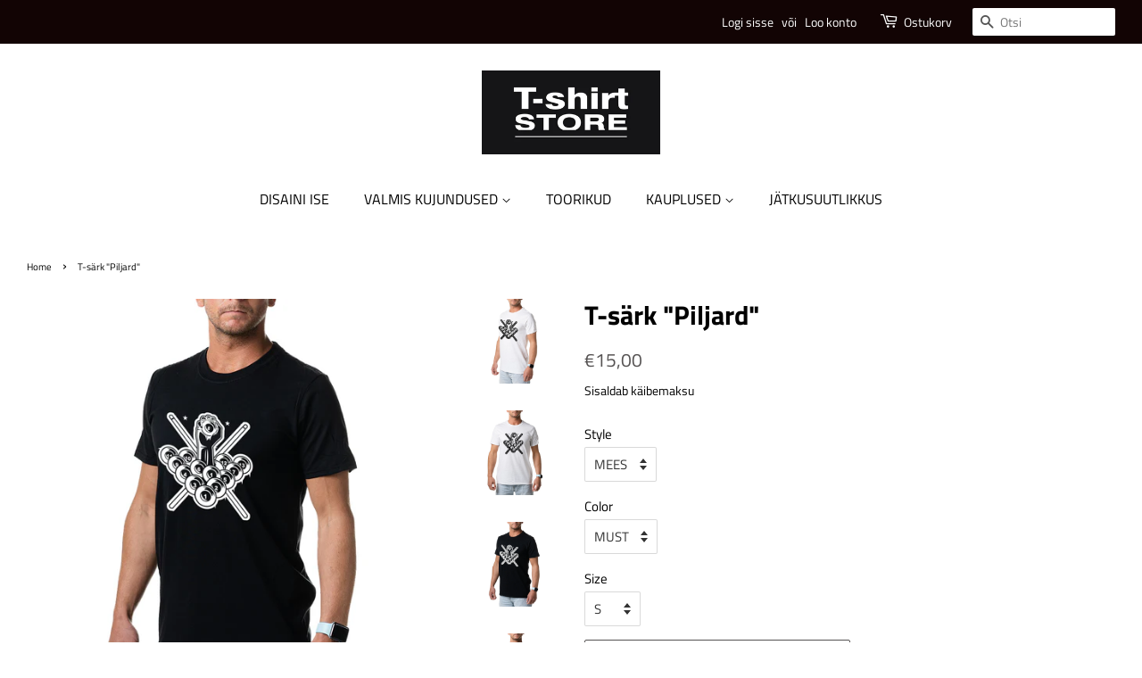

--- FILE ---
content_type: text/html; charset=utf-8
request_url: https://t-shirtstore.ee/products/t-sark-piljard
body_size: 19748
content:
<!doctype html>
<html class="no-js" lang="en">
<head><!--Content in content_for_header -->
<!--LayoutHub-Embed--><link rel="stylesheet" type="text/css" href="data:text/css;base64," media="all">
<!--LH--><!--/LayoutHub-Embed-->


  <!-- Start cookieyes banner --> 
  <script id="cookieyes" type="text/javascript" src="https://cdn-cookieyes.com/common/shopify.js"></script> <script id="cookieyes" type="text/javascript" src="https://cdn-cookieyes.com/client_data/319b2f12ce694b1501e9f307/script.js"></script> 
  <!-- End cookieyes banner -->

  
  
  <!-- Basic page needs ================================================== -->
  <meta charset="utf-8">
  <meta http-equiv="X-UA-Compatible" content="IE=edge,chrome=1">
  <!-- ajutine FB verification -->
  <meta name="facebook-domain-verification" content="alx3qs1eueboj28p1okll5xxielv6x" />
  


 <!-- Facebook Pixel Code -->
 <!--<script>
!function(f,b,e,v,n,t,s)
{if(f.fbq)return;n=f.fbq=function(){n.callMethod?
n.callMethod.apply(n,arguments):n.queue.push(arguments)};
if(!f._fbq)f._fbq=n;n.push=n;n.loaded=!0;n.version='2.0';
n.queue=[];t=b.createElement(e);t.async=!0;
t.src=v;s=b.getElementsByTagName(e)[0];
s.parentNode.insertBefore(t,s)}(window, document,'script',
'https://connect.facebook.net/en_US/fbevents.js');
fbq('init', '155845386395820');
fbq('track', 'ViewContent');  
</script>-->

   <!-- fbq('track', 'InitiateCheckout'); fbq('track', 'Purchase'); fbq('track', 'AddToCart'); fbq('track', 'CompleteRegistration');-->
  

<!-- Google Tag Manager -->
<script>(function(w,d,s,l,i){w[l]=w[l]||[];w[l].push({'gtm.start':
new Date().getTime(),event:'gtm.js'});var f=d.getElementsByTagName(s)[0],
j=d.createElement(s),dl=l!='dataLayer'?'&l='+l:'';j.async=true;j.src=
'https://www.googletagmanager.com/gtm.js?id='+i+dl;f.parentNode.insertBefore(j,f);
})(window,document,'script','dataLayer','GTM-58LXBCG');</script>
<!-- End Google Tag Manager -->
  
<!-- Global site tag (gtag.js) - Google Analytics -->
<script async src="https://www.googletagmanager.com/gtag/js?id=UA-216198187-2"></script>
<script>
  window.dataLayer = window.dataLayer || [];
  function gtag(){dataLayer.push(arguments);}
  gtag('js', new Date());

  gtag('config', 'UA-216198187-2');
</script>


  
  
  
  <link rel="shortcut icon" href="//t-shirtstore.ee/cdn/shop/files/tsp_icon_32px_32x32.png?v=1661173311" type="image/png" />
  

  <!-- Title and description ================================================== -->
  <title>
  T-särk &quot;Piljard&quot; &ndash; T-ShirtStore Eesti
  </title>

  
  <meta name="description" content="Klassikalise tegumoe ja O-kaelusega T-särk on aegumatu riideese iga inimese garderoobis. Kandmist muudab mugavamaks küljeõmbluste puudumine, mis tuleneb kanga rõngaskudumisest. Koostis: 100% puuvill (CO) Meeste suurused: S M L XL XXL 3XL Rl (cm) 45,7 50,8 55,9 61 66 71,1 Üp (cm) 71,1 74,3 76,8 79,4 82,6 85,1 Vp (cm) 40">
  

  <!-- Social meta ================================================== -->
  <!-- /snippets/social-meta-tags.liquid -->




<meta property="og:site_name" content="T-ShirtStore Eesti">
<meta property="og:url" content="https://t-shirtstore.ee/products/t-sark-piljard">
<meta property="og:title" content="T-särk &quot;Piljard&quot;">
<meta property="og:type" content="product">
<meta property="og:description" content="Klassikalise tegumoe ja O-kaelusega T-särk on aegumatu riideese iga inimese garderoobis. Kandmist muudab mugavamaks küljeõmbluste puudumine, mis tuleneb kanga rõngaskudumisest. Koostis: 100% puuvill (CO) Meeste suurused: S M L XL XXL 3XL Rl (cm) 45,7 50,8 55,9 61 66 71,1 Üp (cm) 71,1 74,3 76,8 79,4 82,6 85,1 Vp (cm) 40">

  <meta property="og:price:amount" content="15,00">
  <meta property="og:price:currency" content="EUR">

<meta property="og:image" content="http://t-shirtstore.ee/cdn/shop/products/MARPILO1_valge_nurk_1200x1200.jpg?v=1605079787"><meta property="og:image" content="http://t-shirtstore.ee/cdn/shop/products/MARPILO1_valge_ees_1200x1200.jpg?v=1605079787"><meta property="og:image" content="http://t-shirtstore.ee/cdn/shop/products/MARPILO1_must_nurk_1200x1200.jpg?v=1605079787">
<meta property="og:image:secure_url" content="https://t-shirtstore.ee/cdn/shop/products/MARPILO1_valge_nurk_1200x1200.jpg?v=1605079787"><meta property="og:image:secure_url" content="https://t-shirtstore.ee/cdn/shop/products/MARPILO1_valge_ees_1200x1200.jpg?v=1605079787"><meta property="og:image:secure_url" content="https://t-shirtstore.ee/cdn/shop/products/MARPILO1_must_nurk_1200x1200.jpg?v=1605079787">


<meta name="twitter:card" content="summary_large_image">
<meta name="twitter:title" content="T-särk &quot;Piljard&quot;">
<meta name="twitter:description" content="Klassikalise tegumoe ja O-kaelusega T-särk on aegumatu riideese iga inimese garderoobis. Kandmist muudab mugavamaks küljeõmbluste puudumine, mis tuleneb kanga rõngaskudumisest. Koostis: 100% puuvill (CO) Meeste suurused: S M L XL XXL 3XL Rl (cm) 45,7 50,8 55,9 61 66 71,1 Üp (cm) 71,1 74,3 76,8 79,4 82,6 85,1 Vp (cm) 40">


  <!-- Helpers ================================================== -->
  <link rel="canonical" href="https://t-shirtstore.ee/products/t-sark-piljard">
  <meta name="viewport" content="width=device-width,initial-scale=1">
  <meta name="theme-color" content="#555252">

  <!-- CSS ================================================== -->
  <link href="//t-shirtstore.ee/cdn/shop/t/12/assets/timber.scss.css?v=50456574871640364821762843824" rel="stylesheet" type="text/css" media="all" />
  <link href="//t-shirtstore.ee/cdn/shop/t/12/assets/theme.scss.css?v=115134151275821842131762843824" rel="stylesheet" type="text/css" media="all" />

  <script>
    window.theme = window.theme || {};

    var theme = {
      strings: {
        addToCart: "Lisa ostukorvi",
        soldOut: "Välja müüdud",
        unavailable: "Unavailable",
        zoomClose: "Sulge (Esc)",
        zoomPrev: "Eelmine (Left arrow key)",
        zoomNext: "Järgmine (Right arrow key)",
        addressError: "Error looking up that address",
        addressNoResults: "No results for that address",
        addressQueryLimit: "You have exceeded the Google API usage limit. Consider upgrading to a \u003ca href=\"https:\/\/developers.google.com\/maps\/premium\/usage-limits\"\u003ePremium Plan\u003c\/a\u003e.",
        authError: "There was a problem authenticating your Google Maps API Key."
      },
      settings: {
        // Adding some settings to allow the editor to update correctly when they are changed
        enableWideLayout: true,
        typeAccentTransform: false,
        typeAccentSpacing: false,
        baseFontSize: '15px',
        headerBaseFontSize: '30px',
        accentFontSize: '16px'
      },
      variables: {
        mediaQueryMedium: 'screen and (max-width: 768px)',
        bpSmall: false
      },
      moneyFormat: "€{{amount_with_comma_separator}}"
    }

    document.documentElement.className = document.documentElement.className.replace('no-js', 'supports-js');
  </script>

  <!-- Header hook for plugins ================================================== -->
  <script>window.performance && window.performance.mark && window.performance.mark('shopify.content_for_header.start');</script><meta name="facebook-domain-verification" content="m2bfmr85wcmshsvi7msexez76ouhx3">
<meta id="shopify-digital-wallet" name="shopify-digital-wallet" content="/49631199395/digital_wallets/dialog">
<link rel="alternate" type="application/json+oembed" href="https://t-shirtstore.ee/products/t-sark-piljard.oembed">
<script async="async" src="/checkouts/internal/preloads.js?locale=en-EE"></script>
<script id="shopify-features" type="application/json">{"accessToken":"6b57c2db0aad4b996eb53091e62f2537","betas":["rich-media-storefront-analytics"],"domain":"t-shirtstore.ee","predictiveSearch":true,"shopId":49631199395,"locale":"en"}</script>
<script>var Shopify = Shopify || {};
Shopify.shop = "t-shirtstore-eesti.myshopify.com";
Shopify.locale = "en";
Shopify.currency = {"active":"EUR","rate":"1.0"};
Shopify.country = "EE";
Shopify.theme = {"name":"Minimal 2023","id":150358065490,"schema_name":"Minimal","schema_version":"12.2.1","theme_store_id":null,"role":"main"};
Shopify.theme.handle = "null";
Shopify.theme.style = {"id":null,"handle":null};
Shopify.cdnHost = "t-shirtstore.ee/cdn";
Shopify.routes = Shopify.routes || {};
Shopify.routes.root = "/";</script>
<script type="module">!function(o){(o.Shopify=o.Shopify||{}).modules=!0}(window);</script>
<script>!function(o){function n(){var o=[];function n(){o.push(Array.prototype.slice.apply(arguments))}return n.q=o,n}var t=o.Shopify=o.Shopify||{};t.loadFeatures=n(),t.autoloadFeatures=n()}(window);</script>
<script id="shop-js-analytics" type="application/json">{"pageType":"product"}</script>
<script defer="defer" async type="module" src="//t-shirtstore.ee/cdn/shopifycloud/shop-js/modules/v2/client.init-shop-cart-sync_BdyHc3Nr.en.esm.js"></script>
<script defer="defer" async type="module" src="//t-shirtstore.ee/cdn/shopifycloud/shop-js/modules/v2/chunk.common_Daul8nwZ.esm.js"></script>
<script type="module">
  await import("//t-shirtstore.ee/cdn/shopifycloud/shop-js/modules/v2/client.init-shop-cart-sync_BdyHc3Nr.en.esm.js");
await import("//t-shirtstore.ee/cdn/shopifycloud/shop-js/modules/v2/chunk.common_Daul8nwZ.esm.js");

  window.Shopify.SignInWithShop?.initShopCartSync?.({"fedCMEnabled":true,"windoidEnabled":true});

</script>
<script>(function() {
  var isLoaded = false;
  function asyncLoad() {
    if (isLoaded) return;
    isLoaded = true;
    var urls = ["https:\/\/app.layouthub.com\/shopify\/layouthub.js?shop=t-shirtstore-eesti.myshopify.com","https:\/\/portal.zakeke.com\/Scripts\/integration\/shopify\/product.js?shop=t-shirtstore-eesti.myshopify.com","https:\/\/production.parcely.app\/cartV2.js?shop=t-shirtstore-eesti.myshopify.com"];
    for (var i = 0; i < urls.length; i++) {
      var s = document.createElement('script');
      s.type = 'text/javascript';
      s.async = true;
      s.src = urls[i];
      var x = document.getElementsByTagName('script')[0];
      x.parentNode.insertBefore(s, x);
    }
  };
  if(window.attachEvent) {
    window.attachEvent('onload', asyncLoad);
  } else {
    window.addEventListener('load', asyncLoad, false);
  }
})();</script>
<script id="__st">var __st={"a":49631199395,"offset":7200,"reqid":"cbe92880-fb43-4887-92ac-37b09609757c-1769027556","pageurl":"t-shirtstore.ee\/products\/t-sark-piljard","u":"62f228a80417","p":"product","rtyp":"product","rid":5831045873827};</script>
<script>window.ShopifyPaypalV4VisibilityTracking = true;</script>
<script id="captcha-bootstrap">!function(){'use strict';const t='contact',e='account',n='new_comment',o=[[t,t],['blogs',n],['comments',n],[t,'customer']],c=[[e,'customer_login'],[e,'guest_login'],[e,'recover_customer_password'],[e,'create_customer']],r=t=>t.map((([t,e])=>`form[action*='/${t}']:not([data-nocaptcha='true']) input[name='form_type'][value='${e}']`)).join(','),a=t=>()=>t?[...document.querySelectorAll(t)].map((t=>t.form)):[];function s(){const t=[...o],e=r(t);return a(e)}const i='password',u='form_key',d=['recaptcha-v3-token','g-recaptcha-response','h-captcha-response',i],f=()=>{try{return window.sessionStorage}catch{return}},m='__shopify_v',_=t=>t.elements[u];function p(t,e,n=!1){try{const o=window.sessionStorage,c=JSON.parse(o.getItem(e)),{data:r}=function(t){const{data:e,action:n}=t;return t[m]||n?{data:e,action:n}:{data:t,action:n}}(c);for(const[e,n]of Object.entries(r))t.elements[e]&&(t.elements[e].value=n);n&&o.removeItem(e)}catch(o){console.error('form repopulation failed',{error:o})}}const l='form_type',E='cptcha';function T(t){t.dataset[E]=!0}const w=window,h=w.document,L='Shopify',v='ce_forms',y='captcha';let A=!1;((t,e)=>{const n=(g='f06e6c50-85a8-45c8-87d0-21a2b65856fe',I='https://cdn.shopify.com/shopifycloud/storefront-forms-hcaptcha/ce_storefront_forms_captcha_hcaptcha.v1.5.2.iife.js',D={infoText:'Protected by hCaptcha',privacyText:'Privacy',termsText:'Terms'},(t,e,n)=>{const o=w[L][v],c=o.bindForm;if(c)return c(t,g,e,D).then(n);var r;o.q.push([[t,g,e,D],n]),r=I,A||(h.body.append(Object.assign(h.createElement('script'),{id:'captcha-provider',async:!0,src:r})),A=!0)});var g,I,D;w[L]=w[L]||{},w[L][v]=w[L][v]||{},w[L][v].q=[],w[L][y]=w[L][y]||{},w[L][y].protect=function(t,e){n(t,void 0,e),T(t)},Object.freeze(w[L][y]),function(t,e,n,w,h,L){const[v,y,A,g]=function(t,e,n){const i=e?o:[],u=t?c:[],d=[...i,...u],f=r(d),m=r(i),_=r(d.filter((([t,e])=>n.includes(e))));return[a(f),a(m),a(_),s()]}(w,h,L),I=t=>{const e=t.target;return e instanceof HTMLFormElement?e:e&&e.form},D=t=>v().includes(t);t.addEventListener('submit',(t=>{const e=I(t);if(!e)return;const n=D(e)&&!e.dataset.hcaptchaBound&&!e.dataset.recaptchaBound,o=_(e),c=g().includes(e)&&(!o||!o.value);(n||c)&&t.preventDefault(),c&&!n&&(function(t){try{if(!f())return;!function(t){const e=f();if(!e)return;const n=_(t);if(!n)return;const o=n.value;o&&e.removeItem(o)}(t);const e=Array.from(Array(32),(()=>Math.random().toString(36)[2])).join('');!function(t,e){_(t)||t.append(Object.assign(document.createElement('input'),{type:'hidden',name:u})),t.elements[u].value=e}(t,e),function(t,e){const n=f();if(!n)return;const o=[...t.querySelectorAll(`input[type='${i}']`)].map((({name:t})=>t)),c=[...d,...o],r={};for(const[a,s]of new FormData(t).entries())c.includes(a)||(r[a]=s);n.setItem(e,JSON.stringify({[m]:1,action:t.action,data:r}))}(t,e)}catch(e){console.error('failed to persist form',e)}}(e),e.submit())}));const S=(t,e)=>{t&&!t.dataset[E]&&(n(t,e.some((e=>e===t))),T(t))};for(const o of['focusin','change'])t.addEventListener(o,(t=>{const e=I(t);D(e)&&S(e,y())}));const B=e.get('form_key'),M=e.get(l),P=B&&M;t.addEventListener('DOMContentLoaded',(()=>{const t=y();if(P)for(const e of t)e.elements[l].value===M&&p(e,B);[...new Set([...A(),...v().filter((t=>'true'===t.dataset.shopifyCaptcha))])].forEach((e=>S(e,t)))}))}(h,new URLSearchParams(w.location.search),n,t,e,['guest_login'])})(!0,!0)}();</script>
<script integrity="sha256-4kQ18oKyAcykRKYeNunJcIwy7WH5gtpwJnB7kiuLZ1E=" data-source-attribution="shopify.loadfeatures" defer="defer" src="//t-shirtstore.ee/cdn/shopifycloud/storefront/assets/storefront/load_feature-a0a9edcb.js" crossorigin="anonymous"></script>
<script data-source-attribution="shopify.dynamic_checkout.dynamic.init">var Shopify=Shopify||{};Shopify.PaymentButton=Shopify.PaymentButton||{isStorefrontPortableWallets:!0,init:function(){window.Shopify.PaymentButton.init=function(){};var t=document.createElement("script");t.src="https://t-shirtstore.ee/cdn/shopifycloud/portable-wallets/latest/portable-wallets.en.js",t.type="module",document.head.appendChild(t)}};
</script>
<script data-source-attribution="shopify.dynamic_checkout.buyer_consent">
  function portableWalletsHideBuyerConsent(e){var t=document.getElementById("shopify-buyer-consent"),n=document.getElementById("shopify-subscription-policy-button");t&&n&&(t.classList.add("hidden"),t.setAttribute("aria-hidden","true"),n.removeEventListener("click",e))}function portableWalletsShowBuyerConsent(e){var t=document.getElementById("shopify-buyer-consent"),n=document.getElementById("shopify-subscription-policy-button");t&&n&&(t.classList.remove("hidden"),t.removeAttribute("aria-hidden"),n.addEventListener("click",e))}window.Shopify?.PaymentButton&&(window.Shopify.PaymentButton.hideBuyerConsent=portableWalletsHideBuyerConsent,window.Shopify.PaymentButton.showBuyerConsent=portableWalletsShowBuyerConsent);
</script>
<script data-source-attribution="shopify.dynamic_checkout.cart.bootstrap">document.addEventListener("DOMContentLoaded",(function(){function t(){return document.querySelector("shopify-accelerated-checkout-cart, shopify-accelerated-checkout")}if(t())Shopify.PaymentButton.init();else{new MutationObserver((function(e,n){t()&&(Shopify.PaymentButton.init(),n.disconnect())})).observe(document.body,{childList:!0,subtree:!0})}}));
</script>

<script>window.performance && window.performance.mark && window.performance.mark('shopify.content_for_header.end');</script>
      
  <script src="//t-shirtstore.ee/cdn/shop/t/12/assets/jquery-2.2.3.min.js?v=58211863146907186831687529067" type="text/javascript"></script>

  <script src="//t-shirtstore.ee/cdn/shop/t/12/assets/lazysizes.min.js?v=155223123402716617051687529066" async="async"></script>

  
  

  
  

<link href="https://monorail-edge.shopifysvc.com" rel="dns-prefetch">
<script>(function(){if ("sendBeacon" in navigator && "performance" in window) {try {var session_token_from_headers = performance.getEntriesByType('navigation')[0].serverTiming.find(x => x.name == '_s').description;} catch {var session_token_from_headers = undefined;}var session_cookie_matches = document.cookie.match(/_shopify_s=([^;]*)/);var session_token_from_cookie = session_cookie_matches && session_cookie_matches.length === 2 ? session_cookie_matches[1] : "";var session_token = session_token_from_headers || session_token_from_cookie || "";function handle_abandonment_event(e) {var entries = performance.getEntries().filter(function(entry) {return /monorail-edge.shopifysvc.com/.test(entry.name);});if (!window.abandonment_tracked && entries.length === 0) {window.abandonment_tracked = true;var currentMs = Date.now();var navigation_start = performance.timing.navigationStart;var payload = {shop_id: 49631199395,url: window.location.href,navigation_start,duration: currentMs - navigation_start,session_token,page_type: "product"};window.navigator.sendBeacon("https://monorail-edge.shopifysvc.com/v1/produce", JSON.stringify({schema_id: "online_store_buyer_site_abandonment/1.1",payload: payload,metadata: {event_created_at_ms: currentMs,event_sent_at_ms: currentMs}}));}}window.addEventListener('pagehide', handle_abandonment_event);}}());</script>
<script id="web-pixels-manager-setup">(function e(e,d,r,n,o){if(void 0===o&&(o={}),!Boolean(null===(a=null===(i=window.Shopify)||void 0===i?void 0:i.analytics)||void 0===a?void 0:a.replayQueue)){var i,a;window.Shopify=window.Shopify||{};var t=window.Shopify;t.analytics=t.analytics||{};var s=t.analytics;s.replayQueue=[],s.publish=function(e,d,r){return s.replayQueue.push([e,d,r]),!0};try{self.performance.mark("wpm:start")}catch(e){}var l=function(){var e={modern:/Edge?\/(1{2}[4-9]|1[2-9]\d|[2-9]\d{2}|\d{4,})\.\d+(\.\d+|)|Firefox\/(1{2}[4-9]|1[2-9]\d|[2-9]\d{2}|\d{4,})\.\d+(\.\d+|)|Chrom(ium|e)\/(9{2}|\d{3,})\.\d+(\.\d+|)|(Maci|X1{2}).+ Version\/(15\.\d+|(1[6-9]|[2-9]\d|\d{3,})\.\d+)([,.]\d+|)( \(\w+\)|)( Mobile\/\w+|) Safari\/|Chrome.+OPR\/(9{2}|\d{3,})\.\d+\.\d+|(CPU[ +]OS|iPhone[ +]OS|CPU[ +]iPhone|CPU IPhone OS|CPU iPad OS)[ +]+(15[._]\d+|(1[6-9]|[2-9]\d|\d{3,})[._]\d+)([._]\d+|)|Android:?[ /-](13[3-9]|1[4-9]\d|[2-9]\d{2}|\d{4,})(\.\d+|)(\.\d+|)|Android.+Firefox\/(13[5-9]|1[4-9]\d|[2-9]\d{2}|\d{4,})\.\d+(\.\d+|)|Android.+Chrom(ium|e)\/(13[3-9]|1[4-9]\d|[2-9]\d{2}|\d{4,})\.\d+(\.\d+|)|SamsungBrowser\/([2-9]\d|\d{3,})\.\d+/,legacy:/Edge?\/(1[6-9]|[2-9]\d|\d{3,})\.\d+(\.\d+|)|Firefox\/(5[4-9]|[6-9]\d|\d{3,})\.\d+(\.\d+|)|Chrom(ium|e)\/(5[1-9]|[6-9]\d|\d{3,})\.\d+(\.\d+|)([\d.]+$|.*Safari\/(?![\d.]+ Edge\/[\d.]+$))|(Maci|X1{2}).+ Version\/(10\.\d+|(1[1-9]|[2-9]\d|\d{3,})\.\d+)([,.]\d+|)( \(\w+\)|)( Mobile\/\w+|) Safari\/|Chrome.+OPR\/(3[89]|[4-9]\d|\d{3,})\.\d+\.\d+|(CPU[ +]OS|iPhone[ +]OS|CPU[ +]iPhone|CPU IPhone OS|CPU iPad OS)[ +]+(10[._]\d+|(1[1-9]|[2-9]\d|\d{3,})[._]\d+)([._]\d+|)|Android:?[ /-](13[3-9]|1[4-9]\d|[2-9]\d{2}|\d{4,})(\.\d+|)(\.\d+|)|Mobile Safari.+OPR\/([89]\d|\d{3,})\.\d+\.\d+|Android.+Firefox\/(13[5-9]|1[4-9]\d|[2-9]\d{2}|\d{4,})\.\d+(\.\d+|)|Android.+Chrom(ium|e)\/(13[3-9]|1[4-9]\d|[2-9]\d{2}|\d{4,})\.\d+(\.\d+|)|Android.+(UC? ?Browser|UCWEB|U3)[ /]?(15\.([5-9]|\d{2,})|(1[6-9]|[2-9]\d|\d{3,})\.\d+)\.\d+|SamsungBrowser\/(5\.\d+|([6-9]|\d{2,})\.\d+)|Android.+MQ{2}Browser\/(14(\.(9|\d{2,})|)|(1[5-9]|[2-9]\d|\d{3,})(\.\d+|))(\.\d+|)|K[Aa][Ii]OS\/(3\.\d+|([4-9]|\d{2,})\.\d+)(\.\d+|)/},d=e.modern,r=e.legacy,n=navigator.userAgent;return n.match(d)?"modern":n.match(r)?"legacy":"unknown"}(),u="modern"===l?"modern":"legacy",c=(null!=n?n:{modern:"",legacy:""})[u],f=function(e){return[e.baseUrl,"/wpm","/b",e.hashVersion,"modern"===e.buildTarget?"m":"l",".js"].join("")}({baseUrl:d,hashVersion:r,buildTarget:u}),m=function(e){var d=e.version,r=e.bundleTarget,n=e.surface,o=e.pageUrl,i=e.monorailEndpoint;return{emit:function(e){var a=e.status,t=e.errorMsg,s=(new Date).getTime(),l=JSON.stringify({metadata:{event_sent_at_ms:s},events:[{schema_id:"web_pixels_manager_load/3.1",payload:{version:d,bundle_target:r,page_url:o,status:a,surface:n,error_msg:t},metadata:{event_created_at_ms:s}}]});if(!i)return console&&console.warn&&console.warn("[Web Pixels Manager] No Monorail endpoint provided, skipping logging."),!1;try{return self.navigator.sendBeacon.bind(self.navigator)(i,l)}catch(e){}var u=new XMLHttpRequest;try{return u.open("POST",i,!0),u.setRequestHeader("Content-Type","text/plain"),u.send(l),!0}catch(e){return console&&console.warn&&console.warn("[Web Pixels Manager] Got an unhandled error while logging to Monorail."),!1}}}}({version:r,bundleTarget:l,surface:e.surface,pageUrl:self.location.href,monorailEndpoint:e.monorailEndpoint});try{o.browserTarget=l,function(e){var d=e.src,r=e.async,n=void 0===r||r,o=e.onload,i=e.onerror,a=e.sri,t=e.scriptDataAttributes,s=void 0===t?{}:t,l=document.createElement("script"),u=document.querySelector("head"),c=document.querySelector("body");if(l.async=n,l.src=d,a&&(l.integrity=a,l.crossOrigin="anonymous"),s)for(var f in s)if(Object.prototype.hasOwnProperty.call(s,f))try{l.dataset[f]=s[f]}catch(e){}if(o&&l.addEventListener("load",o),i&&l.addEventListener("error",i),u)u.appendChild(l);else{if(!c)throw new Error("Did not find a head or body element to append the script");c.appendChild(l)}}({src:f,async:!0,onload:function(){if(!function(){var e,d;return Boolean(null===(d=null===(e=window.Shopify)||void 0===e?void 0:e.analytics)||void 0===d?void 0:d.initialized)}()){var d=window.webPixelsManager.init(e)||void 0;if(d){var r=window.Shopify.analytics;r.replayQueue.forEach((function(e){var r=e[0],n=e[1],o=e[2];d.publishCustomEvent(r,n,o)})),r.replayQueue=[],r.publish=d.publishCustomEvent,r.visitor=d.visitor,r.initialized=!0}}},onerror:function(){return m.emit({status:"failed",errorMsg:"".concat(f," has failed to load")})},sri:function(e){var d=/^sha384-[A-Za-z0-9+/=]+$/;return"string"==typeof e&&d.test(e)}(c)?c:"",scriptDataAttributes:o}),m.emit({status:"loading"})}catch(e){m.emit({status:"failed",errorMsg:(null==e?void 0:e.message)||"Unknown error"})}}})({shopId: 49631199395,storefrontBaseUrl: "https://t-shirtstore.ee",extensionsBaseUrl: "https://extensions.shopifycdn.com/cdn/shopifycloud/web-pixels-manager",monorailEndpoint: "https://monorail-edge.shopifysvc.com/unstable/produce_batch",surface: "storefront-renderer",enabledBetaFlags: ["2dca8a86"],webPixelsConfigList: [{"id":"1088651602","configuration":"{\"config\":\"{\\\"pixel_id\\\":\\\"G-BFMDLC51LZ\\\",\\\"gtag_events\\\":[{\\\"type\\\":\\\"purchase\\\",\\\"action_label\\\":\\\"G-BFMDLC51LZ\\\"},{\\\"type\\\":\\\"page_view\\\",\\\"action_label\\\":\\\"G-BFMDLC51LZ\\\"},{\\\"type\\\":\\\"view_item\\\",\\\"action_label\\\":\\\"G-BFMDLC51LZ\\\"},{\\\"type\\\":\\\"search\\\",\\\"action_label\\\":\\\"G-BFMDLC51LZ\\\"},{\\\"type\\\":\\\"add_to_cart\\\",\\\"action_label\\\":\\\"G-BFMDLC51LZ\\\"},{\\\"type\\\":\\\"begin_checkout\\\",\\\"action_label\\\":\\\"G-BFMDLC51LZ\\\"},{\\\"type\\\":\\\"add_payment_info\\\",\\\"action_label\\\":\\\"G-BFMDLC51LZ\\\"}],\\\"enable_monitoring_mode\\\":false}\"}","eventPayloadVersion":"v1","runtimeContext":"OPEN","scriptVersion":"b2a88bafab3e21179ed38636efcd8a93","type":"APP","apiClientId":1780363,"privacyPurposes":[],"dataSharingAdjustments":{"protectedCustomerApprovalScopes":["read_customer_address","read_customer_email","read_customer_name","read_customer_personal_data","read_customer_phone"]}},{"id":"279118162","configuration":"{\"pixel_id\":\"155845386395820\",\"pixel_type\":\"facebook_pixel\",\"metaapp_system_user_token\":\"-\"}","eventPayloadVersion":"v1","runtimeContext":"OPEN","scriptVersion":"ca16bc87fe92b6042fbaa3acc2fbdaa6","type":"APP","apiClientId":2329312,"privacyPurposes":["ANALYTICS","MARKETING","SALE_OF_DATA"],"dataSharingAdjustments":{"protectedCustomerApprovalScopes":["read_customer_address","read_customer_email","read_customer_name","read_customer_personal_data","read_customer_phone"]}},{"id":"shopify-app-pixel","configuration":"{}","eventPayloadVersion":"v1","runtimeContext":"STRICT","scriptVersion":"0450","apiClientId":"shopify-pixel","type":"APP","privacyPurposes":["ANALYTICS","MARKETING"]},{"id":"shopify-custom-pixel","eventPayloadVersion":"v1","runtimeContext":"LAX","scriptVersion":"0450","apiClientId":"shopify-pixel","type":"CUSTOM","privacyPurposes":["ANALYTICS","MARKETING"]}],isMerchantRequest: false,initData: {"shop":{"name":"T-ShirtStore Eesti","paymentSettings":{"currencyCode":"EUR"},"myshopifyDomain":"t-shirtstore-eesti.myshopify.com","countryCode":"EE","storefrontUrl":"https:\/\/t-shirtstore.ee"},"customer":null,"cart":null,"checkout":null,"productVariants":[{"price":{"amount":15.0,"currencyCode":"EUR"},"product":{"title":"T-särk \"Piljard\"","vendor":"T-ShirtStore Eesti","id":"5831045873827","untranslatedTitle":"T-särk \"Piljard\"","url":"\/products\/t-sark-piljard","type":"T-särk"},"id":"36886226632867","image":{"src":"\/\/t-shirtstore.ee\/cdn\/shop\/products\/MARPILO1_must_nurk.jpg?v=1605079787"},"sku":"GI64000_BL_S","title":"MEES \/ MUST \/ S","untranslatedTitle":"MEES \/ MUST \/ S"},{"price":{"amount":15.0,"currencyCode":"EUR"},"product":{"title":"T-särk \"Piljard\"","vendor":"T-ShirtStore Eesti","id":"5831045873827","untranslatedTitle":"T-särk \"Piljard\"","url":"\/products\/t-sark-piljard","type":"T-särk"},"id":"36886226665635","image":{"src":"\/\/t-shirtstore.ee\/cdn\/shop\/products\/MARPILO1_must_nurk.jpg?v=1605079787"},"sku":"GI64000_BL_M","title":"MEES \/ MUST \/ M","untranslatedTitle":"MEES \/ MUST \/ M"},{"price":{"amount":15.0,"currencyCode":"EUR"},"product":{"title":"T-särk \"Piljard\"","vendor":"T-ShirtStore Eesti","id":"5831045873827","untranslatedTitle":"T-särk \"Piljard\"","url":"\/products\/t-sark-piljard","type":"T-särk"},"id":"36886226698403","image":{"src":"\/\/t-shirtstore.ee\/cdn\/shop\/products\/MARPILO1_must_nurk.jpg?v=1605079787"},"sku":"GI64000_BL_L","title":"MEES \/ MUST \/ L","untranslatedTitle":"MEES \/ MUST \/ L"},{"price":{"amount":15.0,"currencyCode":"EUR"},"product":{"title":"T-särk \"Piljard\"","vendor":"T-ShirtStore Eesti","id":"5831045873827","untranslatedTitle":"T-särk \"Piljard\"","url":"\/products\/t-sark-piljard","type":"T-särk"},"id":"36886226731171","image":{"src":"\/\/t-shirtstore.ee\/cdn\/shop\/products\/MARPILO1_must_nurk.jpg?v=1605079787"},"sku":"GI64000_BL_XL","title":"MEES \/ MUST \/ XL","untranslatedTitle":"MEES \/ MUST \/ XL"},{"price":{"amount":15.0,"currencyCode":"EUR"},"product":{"title":"T-särk \"Piljard\"","vendor":"T-ShirtStore Eesti","id":"5831045873827","untranslatedTitle":"T-särk \"Piljard\"","url":"\/products\/t-sark-piljard","type":"T-särk"},"id":"36886226763939","image":{"src":"\/\/t-shirtstore.ee\/cdn\/shop\/products\/MARPILO1_must_nurk.jpg?v=1605079787"},"sku":"GI64000_BL_XXL","title":"MEES \/ MUST \/ XXL","untranslatedTitle":"MEES \/ MUST \/ XXL"},{"price":{"amount":15.0,"currencyCode":"EUR"},"product":{"title":"T-särk \"Piljard\"","vendor":"T-ShirtStore Eesti","id":"5831045873827","untranslatedTitle":"T-särk \"Piljard\"","url":"\/products\/t-sark-piljard","type":"T-särk"},"id":"36886226796707","image":{"src":"\/\/t-shirtstore.ee\/cdn\/shop\/products\/MARPILO1_must_nurk.jpg?v=1605079787"},"sku":"GI64000_BL_3XL","title":"MEES \/ MUST \/ 3XL","untranslatedTitle":"MEES \/ MUST \/ 3XL"},{"price":{"amount":15.0,"currencyCode":"EUR"},"product":{"title":"T-särk \"Piljard\"","vendor":"T-ShirtStore Eesti","id":"5831045873827","untranslatedTitle":"T-särk \"Piljard\"","url":"\/products\/t-sark-piljard","type":"T-särk"},"id":"36886226829475","image":{"src":"\/\/t-shirtstore.ee\/cdn\/shop\/products\/MARPILO1_valge_nurk.jpg?v=1605079787"},"sku":"GI64000_WH_S","title":"MEES \/ VALGE \/ S","untranslatedTitle":"MEES \/ VALGE \/ S"},{"price":{"amount":15.0,"currencyCode":"EUR"},"product":{"title":"T-särk \"Piljard\"","vendor":"T-ShirtStore Eesti","id":"5831045873827","untranslatedTitle":"T-särk \"Piljard\"","url":"\/products\/t-sark-piljard","type":"T-särk"},"id":"36886226862243","image":{"src":"\/\/t-shirtstore.ee\/cdn\/shop\/products\/MARPILO1_valge_nurk.jpg?v=1605079787"},"sku":"GI64000_WH_M","title":"MEES \/ VALGE \/ M","untranslatedTitle":"MEES \/ VALGE \/ M"},{"price":{"amount":15.0,"currencyCode":"EUR"},"product":{"title":"T-särk \"Piljard\"","vendor":"T-ShirtStore Eesti","id":"5831045873827","untranslatedTitle":"T-särk \"Piljard\"","url":"\/products\/t-sark-piljard","type":"T-särk"},"id":"36886226895011","image":{"src":"\/\/t-shirtstore.ee\/cdn\/shop\/products\/MARPILO1_valge_nurk.jpg?v=1605079787"},"sku":"GI64000_WH_L","title":"MEES \/ VALGE \/ L","untranslatedTitle":"MEES \/ VALGE \/ L"},{"price":{"amount":15.0,"currencyCode":"EUR"},"product":{"title":"T-särk \"Piljard\"","vendor":"T-ShirtStore Eesti","id":"5831045873827","untranslatedTitle":"T-särk \"Piljard\"","url":"\/products\/t-sark-piljard","type":"T-särk"},"id":"36886226927779","image":{"src":"\/\/t-shirtstore.ee\/cdn\/shop\/products\/MARPILO1_valge_nurk.jpg?v=1605079787"},"sku":"GI64000_WH_XL","title":"MEES \/ VALGE \/ XL","untranslatedTitle":"MEES \/ VALGE \/ XL"},{"price":{"amount":15.0,"currencyCode":"EUR"},"product":{"title":"T-särk \"Piljard\"","vendor":"T-ShirtStore Eesti","id":"5831045873827","untranslatedTitle":"T-särk \"Piljard\"","url":"\/products\/t-sark-piljard","type":"T-särk"},"id":"36886226960547","image":{"src":"\/\/t-shirtstore.ee\/cdn\/shop\/products\/MARPILO1_valge_nurk.jpg?v=1605079787"},"sku":"GI64000_WH_XXL","title":"MEES \/ VALGE \/ XXL","untranslatedTitle":"MEES \/ VALGE \/ XXL"},{"price":{"amount":15.0,"currencyCode":"EUR"},"product":{"title":"T-särk \"Piljard\"","vendor":"T-ShirtStore Eesti","id":"5831045873827","untranslatedTitle":"T-särk \"Piljard\"","url":"\/products\/t-sark-piljard","type":"T-särk"},"id":"36886226993315","image":{"src":"\/\/t-shirtstore.ee\/cdn\/shop\/products\/MARPILO1_valge_nurk.jpg?v=1605079787"},"sku":"GI64000_WH_3XL","title":"MEES \/ VALGE \/ 3XL","untranslatedTitle":"MEES \/ VALGE \/ 3XL"},{"price":{"amount":15.0,"currencyCode":"EUR"},"product":{"title":"T-särk \"Piljard\"","vendor":"T-ShirtStore Eesti","id":"5831045873827","untranslatedTitle":"T-särk \"Piljard\"","url":"\/products\/t-sark-piljard","type":"T-särk"},"id":"36886227026083","image":{"src":"\/\/t-shirtstore.ee\/cdn\/shop\/products\/MARPILO1_valge_nurk.jpg?v=1605079787"},"sku":"GIL64000_BL_S","title":"NAINE \/ MUST \/ S","untranslatedTitle":"NAINE \/ MUST \/ S"},{"price":{"amount":15.0,"currencyCode":"EUR"},"product":{"title":"T-särk \"Piljard\"","vendor":"T-ShirtStore Eesti","id":"5831045873827","untranslatedTitle":"T-särk \"Piljard\"","url":"\/products\/t-sark-piljard","type":"T-särk"},"id":"36886227058851","image":{"src":"\/\/t-shirtstore.ee\/cdn\/shop\/products\/MARPILO1_valge_nurk.jpg?v=1605079787"},"sku":"GIL64000_BL_M","title":"NAINE \/ MUST \/ M","untranslatedTitle":"NAINE \/ MUST \/ M"},{"price":{"amount":15.0,"currencyCode":"EUR"},"product":{"title":"T-särk \"Piljard\"","vendor":"T-ShirtStore Eesti","id":"5831045873827","untranslatedTitle":"T-särk \"Piljard\"","url":"\/products\/t-sark-piljard","type":"T-särk"},"id":"36886227091619","image":{"src":"\/\/t-shirtstore.ee\/cdn\/shop\/products\/MARPILO1_valge_nurk.jpg?v=1605079787"},"sku":"GIL64000_BL_L","title":"NAINE \/ MUST \/ L","untranslatedTitle":"NAINE \/ MUST \/ L"},{"price":{"amount":15.0,"currencyCode":"EUR"},"product":{"title":"T-särk \"Piljard\"","vendor":"T-ShirtStore Eesti","id":"5831045873827","untranslatedTitle":"T-särk \"Piljard\"","url":"\/products\/t-sark-piljard","type":"T-särk"},"id":"36886227124387","image":{"src":"\/\/t-shirtstore.ee\/cdn\/shop\/products\/MARPILO1_valge_nurk.jpg?v=1605079787"},"sku":"GIL64000_BL_XL","title":"NAINE \/ MUST \/ XL","untranslatedTitle":"NAINE \/ MUST \/ XL"},{"price":{"amount":15.0,"currencyCode":"EUR"},"product":{"title":"T-särk \"Piljard\"","vendor":"T-ShirtStore Eesti","id":"5831045873827","untranslatedTitle":"T-särk \"Piljard\"","url":"\/products\/t-sark-piljard","type":"T-särk"},"id":"36886227157155","image":{"src":"\/\/t-shirtstore.ee\/cdn\/shop\/products\/MARPILO1_valge_nurk.jpg?v=1605079787"},"sku":"GIL64000_BL_XXL","title":"NAINE \/ MUST \/ XXL","untranslatedTitle":"NAINE \/ MUST \/ XXL"},{"price":{"amount":15.0,"currencyCode":"EUR"},"product":{"title":"T-särk \"Piljard\"","vendor":"T-ShirtStore Eesti","id":"5831045873827","untranslatedTitle":"T-särk \"Piljard\"","url":"\/products\/t-sark-piljard","type":"T-särk"},"id":"36886227222691","image":{"src":"\/\/t-shirtstore.ee\/cdn\/shop\/products\/MARPILO1_valge_nurk.jpg?v=1605079787"},"sku":"GIL64000_WH_S","title":"NAINE \/ VALGE \/ S","untranslatedTitle":"NAINE \/ VALGE \/ S"},{"price":{"amount":15.0,"currencyCode":"EUR"},"product":{"title":"T-särk \"Piljard\"","vendor":"T-ShirtStore Eesti","id":"5831045873827","untranslatedTitle":"T-särk \"Piljard\"","url":"\/products\/t-sark-piljard","type":"T-särk"},"id":"36886227255459","image":{"src":"\/\/t-shirtstore.ee\/cdn\/shop\/products\/MARPILO1_valge_nurk.jpg?v=1605079787"},"sku":"GIL64000_WH_M","title":"NAINE \/ VALGE \/ M","untranslatedTitle":"NAINE \/ VALGE \/ M"},{"price":{"amount":15.0,"currencyCode":"EUR"},"product":{"title":"T-särk \"Piljard\"","vendor":"T-ShirtStore Eesti","id":"5831045873827","untranslatedTitle":"T-särk \"Piljard\"","url":"\/products\/t-sark-piljard","type":"T-särk"},"id":"36886227288227","image":{"src":"\/\/t-shirtstore.ee\/cdn\/shop\/products\/MARPILO1_valge_nurk.jpg?v=1605079787"},"sku":"GIL64000_WH_L","title":"NAINE \/ VALGE \/ L","untranslatedTitle":"NAINE \/ VALGE \/ L"},{"price":{"amount":15.0,"currencyCode":"EUR"},"product":{"title":"T-särk \"Piljard\"","vendor":"T-ShirtStore Eesti","id":"5831045873827","untranslatedTitle":"T-särk \"Piljard\"","url":"\/products\/t-sark-piljard","type":"T-särk"},"id":"36886227320995","image":{"src":"\/\/t-shirtstore.ee\/cdn\/shop\/products\/MARPILO1_valge_nurk.jpg?v=1605079787"},"sku":"GIL64000_WH_XL","title":"NAINE \/ VALGE \/ XL","untranslatedTitle":"NAINE \/ VALGE \/ XL"},{"price":{"amount":15.0,"currencyCode":"EUR"},"product":{"title":"T-särk \"Piljard\"","vendor":"T-ShirtStore Eesti","id":"5831045873827","untranslatedTitle":"T-särk \"Piljard\"","url":"\/products\/t-sark-piljard","type":"T-särk"},"id":"36886227353763","image":{"src":"\/\/t-shirtstore.ee\/cdn\/shop\/products\/MARPILO1_valge_nurk.jpg?v=1605079787"},"sku":"GIL64000_WH_XXL","title":"NAINE \/ VALGE \/ XXL","untranslatedTitle":"NAINE \/ VALGE \/ XXL"}],"purchasingCompany":null},},"https://t-shirtstore.ee/cdn","fcfee988w5aeb613cpc8e4bc33m6693e112",{"modern":"","legacy":""},{"shopId":"49631199395","storefrontBaseUrl":"https:\/\/t-shirtstore.ee","extensionBaseUrl":"https:\/\/extensions.shopifycdn.com\/cdn\/shopifycloud\/web-pixels-manager","surface":"storefront-renderer","enabledBetaFlags":"[\"2dca8a86\"]","isMerchantRequest":"false","hashVersion":"fcfee988w5aeb613cpc8e4bc33m6693e112","publish":"custom","events":"[[\"page_viewed\",{}],[\"product_viewed\",{\"productVariant\":{\"price\":{\"amount\":15.0,\"currencyCode\":\"EUR\"},\"product\":{\"title\":\"T-särk \\\"Piljard\\\"\",\"vendor\":\"T-ShirtStore Eesti\",\"id\":\"5831045873827\",\"untranslatedTitle\":\"T-särk \\\"Piljard\\\"\",\"url\":\"\/products\/t-sark-piljard\",\"type\":\"T-särk\"},\"id\":\"36886226632867\",\"image\":{\"src\":\"\/\/t-shirtstore.ee\/cdn\/shop\/products\/MARPILO1_must_nurk.jpg?v=1605079787\"},\"sku\":\"GI64000_BL_S\",\"title\":\"MEES \/ MUST \/ S\",\"untranslatedTitle\":\"MEES \/ MUST \/ S\"}}]]"});</script><script>
  window.ShopifyAnalytics = window.ShopifyAnalytics || {};
  window.ShopifyAnalytics.meta = window.ShopifyAnalytics.meta || {};
  window.ShopifyAnalytics.meta.currency = 'EUR';
  var meta = {"product":{"id":5831045873827,"gid":"gid:\/\/shopify\/Product\/5831045873827","vendor":"T-ShirtStore Eesti","type":"T-särk","handle":"t-sark-piljard","variants":[{"id":36886226632867,"price":1500,"name":"T-särk \"Piljard\" - MEES \/ MUST \/ S","public_title":"MEES \/ MUST \/ S","sku":"GI64000_BL_S"},{"id":36886226665635,"price":1500,"name":"T-särk \"Piljard\" - MEES \/ MUST \/ M","public_title":"MEES \/ MUST \/ M","sku":"GI64000_BL_M"},{"id":36886226698403,"price":1500,"name":"T-särk \"Piljard\" - MEES \/ MUST \/ L","public_title":"MEES \/ MUST \/ L","sku":"GI64000_BL_L"},{"id":36886226731171,"price":1500,"name":"T-särk \"Piljard\" - MEES \/ MUST \/ XL","public_title":"MEES \/ MUST \/ XL","sku":"GI64000_BL_XL"},{"id":36886226763939,"price":1500,"name":"T-särk \"Piljard\" - MEES \/ MUST \/ XXL","public_title":"MEES \/ MUST \/ XXL","sku":"GI64000_BL_XXL"},{"id":36886226796707,"price":1500,"name":"T-särk \"Piljard\" - MEES \/ MUST \/ 3XL","public_title":"MEES \/ MUST \/ 3XL","sku":"GI64000_BL_3XL"},{"id":36886226829475,"price":1500,"name":"T-särk \"Piljard\" - MEES \/ VALGE \/ S","public_title":"MEES \/ VALGE \/ S","sku":"GI64000_WH_S"},{"id":36886226862243,"price":1500,"name":"T-särk \"Piljard\" - MEES \/ VALGE \/ M","public_title":"MEES \/ VALGE \/ M","sku":"GI64000_WH_M"},{"id":36886226895011,"price":1500,"name":"T-särk \"Piljard\" - MEES \/ VALGE \/ L","public_title":"MEES \/ VALGE \/ L","sku":"GI64000_WH_L"},{"id":36886226927779,"price":1500,"name":"T-särk \"Piljard\" - MEES \/ VALGE \/ XL","public_title":"MEES \/ VALGE \/ XL","sku":"GI64000_WH_XL"},{"id":36886226960547,"price":1500,"name":"T-särk \"Piljard\" - MEES \/ VALGE \/ XXL","public_title":"MEES \/ VALGE \/ XXL","sku":"GI64000_WH_XXL"},{"id":36886226993315,"price":1500,"name":"T-särk \"Piljard\" - MEES \/ VALGE \/ 3XL","public_title":"MEES \/ VALGE \/ 3XL","sku":"GI64000_WH_3XL"},{"id":36886227026083,"price":1500,"name":"T-särk \"Piljard\" - NAINE \/ MUST \/ S","public_title":"NAINE \/ MUST \/ S","sku":"GIL64000_BL_S"},{"id":36886227058851,"price":1500,"name":"T-särk \"Piljard\" - NAINE \/ MUST \/ M","public_title":"NAINE \/ MUST \/ M","sku":"GIL64000_BL_M"},{"id":36886227091619,"price":1500,"name":"T-särk \"Piljard\" - NAINE \/ MUST \/ L","public_title":"NAINE \/ MUST \/ L","sku":"GIL64000_BL_L"},{"id":36886227124387,"price":1500,"name":"T-särk \"Piljard\" - NAINE \/ MUST \/ XL","public_title":"NAINE \/ MUST \/ XL","sku":"GIL64000_BL_XL"},{"id":36886227157155,"price":1500,"name":"T-särk \"Piljard\" - NAINE \/ MUST \/ XXL","public_title":"NAINE \/ MUST \/ XXL","sku":"GIL64000_BL_XXL"},{"id":36886227222691,"price":1500,"name":"T-särk \"Piljard\" - NAINE \/ VALGE \/ S","public_title":"NAINE \/ VALGE \/ S","sku":"GIL64000_WH_S"},{"id":36886227255459,"price":1500,"name":"T-särk \"Piljard\" - NAINE \/ VALGE \/ M","public_title":"NAINE \/ VALGE \/ M","sku":"GIL64000_WH_M"},{"id":36886227288227,"price":1500,"name":"T-särk \"Piljard\" - NAINE \/ VALGE \/ L","public_title":"NAINE \/ VALGE \/ L","sku":"GIL64000_WH_L"},{"id":36886227320995,"price":1500,"name":"T-särk \"Piljard\" - NAINE \/ VALGE \/ XL","public_title":"NAINE \/ VALGE \/ XL","sku":"GIL64000_WH_XL"},{"id":36886227353763,"price":1500,"name":"T-särk \"Piljard\" - NAINE \/ VALGE \/ XXL","public_title":"NAINE \/ VALGE \/ XXL","sku":"GIL64000_WH_XXL"}],"remote":false},"page":{"pageType":"product","resourceType":"product","resourceId":5831045873827,"requestId":"cbe92880-fb43-4887-92ac-37b09609757c-1769027556"}};
  for (var attr in meta) {
    window.ShopifyAnalytics.meta[attr] = meta[attr];
  }
</script>
<script class="analytics">
  (function () {
    var customDocumentWrite = function(content) {
      var jquery = null;

      if (window.jQuery) {
        jquery = window.jQuery;
      } else if (window.Checkout && window.Checkout.$) {
        jquery = window.Checkout.$;
      }

      if (jquery) {
        jquery('body').append(content);
      }
    };

    var hasLoggedConversion = function(token) {
      if (token) {
        return document.cookie.indexOf('loggedConversion=' + token) !== -1;
      }
      return false;
    }

    var setCookieIfConversion = function(token) {
      if (token) {
        var twoMonthsFromNow = new Date(Date.now());
        twoMonthsFromNow.setMonth(twoMonthsFromNow.getMonth() + 2);

        document.cookie = 'loggedConversion=' + token + '; expires=' + twoMonthsFromNow;
      }
    }

    var trekkie = window.ShopifyAnalytics.lib = window.trekkie = window.trekkie || [];
    if (trekkie.integrations) {
      return;
    }
    trekkie.methods = [
      'identify',
      'page',
      'ready',
      'track',
      'trackForm',
      'trackLink'
    ];
    trekkie.factory = function(method) {
      return function() {
        var args = Array.prototype.slice.call(arguments);
        args.unshift(method);
        trekkie.push(args);
        return trekkie;
      };
    };
    for (var i = 0; i < trekkie.methods.length; i++) {
      var key = trekkie.methods[i];
      trekkie[key] = trekkie.factory(key);
    }
    trekkie.load = function(config) {
      trekkie.config = config || {};
      trekkie.config.initialDocumentCookie = document.cookie;
      var first = document.getElementsByTagName('script')[0];
      var script = document.createElement('script');
      script.type = 'text/javascript';
      script.onerror = function(e) {
        var scriptFallback = document.createElement('script');
        scriptFallback.type = 'text/javascript';
        scriptFallback.onerror = function(error) {
                var Monorail = {
      produce: function produce(monorailDomain, schemaId, payload) {
        var currentMs = new Date().getTime();
        var event = {
          schema_id: schemaId,
          payload: payload,
          metadata: {
            event_created_at_ms: currentMs,
            event_sent_at_ms: currentMs
          }
        };
        return Monorail.sendRequest("https://" + monorailDomain + "/v1/produce", JSON.stringify(event));
      },
      sendRequest: function sendRequest(endpointUrl, payload) {
        // Try the sendBeacon API
        if (window && window.navigator && typeof window.navigator.sendBeacon === 'function' && typeof window.Blob === 'function' && !Monorail.isIos12()) {
          var blobData = new window.Blob([payload], {
            type: 'text/plain'
          });

          if (window.navigator.sendBeacon(endpointUrl, blobData)) {
            return true;
          } // sendBeacon was not successful

        } // XHR beacon

        var xhr = new XMLHttpRequest();

        try {
          xhr.open('POST', endpointUrl);
          xhr.setRequestHeader('Content-Type', 'text/plain');
          xhr.send(payload);
        } catch (e) {
          console.log(e);
        }

        return false;
      },
      isIos12: function isIos12() {
        return window.navigator.userAgent.lastIndexOf('iPhone; CPU iPhone OS 12_') !== -1 || window.navigator.userAgent.lastIndexOf('iPad; CPU OS 12_') !== -1;
      }
    };
    Monorail.produce('monorail-edge.shopifysvc.com',
      'trekkie_storefront_load_errors/1.1',
      {shop_id: 49631199395,
      theme_id: 150358065490,
      app_name: "storefront",
      context_url: window.location.href,
      source_url: "//t-shirtstore.ee/cdn/s/trekkie.storefront.cd680fe47e6c39ca5d5df5f0a32d569bc48c0f27.min.js"});

        };
        scriptFallback.async = true;
        scriptFallback.src = '//t-shirtstore.ee/cdn/s/trekkie.storefront.cd680fe47e6c39ca5d5df5f0a32d569bc48c0f27.min.js';
        first.parentNode.insertBefore(scriptFallback, first);
      };
      script.async = true;
      script.src = '//t-shirtstore.ee/cdn/s/trekkie.storefront.cd680fe47e6c39ca5d5df5f0a32d569bc48c0f27.min.js';
      first.parentNode.insertBefore(script, first);
    };
    trekkie.load(
      {"Trekkie":{"appName":"storefront","development":false,"defaultAttributes":{"shopId":49631199395,"isMerchantRequest":null,"themeId":150358065490,"themeCityHash":"18157711773324174607","contentLanguage":"en","currency":"EUR","eventMetadataId":"f5f74c71-3e53-4687-98cc-7fc32b1f1382"},"isServerSideCookieWritingEnabled":true,"monorailRegion":"shop_domain","enabledBetaFlags":["65f19447"]},"Session Attribution":{},"S2S":{"facebookCapiEnabled":true,"source":"trekkie-storefront-renderer","apiClientId":580111}}
    );

    var loaded = false;
    trekkie.ready(function() {
      if (loaded) return;
      loaded = true;

      window.ShopifyAnalytics.lib = window.trekkie;

      var originalDocumentWrite = document.write;
      document.write = customDocumentWrite;
      try { window.ShopifyAnalytics.merchantGoogleAnalytics.call(this); } catch(error) {};
      document.write = originalDocumentWrite;

      window.ShopifyAnalytics.lib.page(null,{"pageType":"product","resourceType":"product","resourceId":5831045873827,"requestId":"cbe92880-fb43-4887-92ac-37b09609757c-1769027556","shopifyEmitted":true});

      var match = window.location.pathname.match(/checkouts\/(.+)\/(thank_you|post_purchase)/)
      var token = match? match[1]: undefined;
      if (!hasLoggedConversion(token)) {
        setCookieIfConversion(token);
        window.ShopifyAnalytics.lib.track("Viewed Product",{"currency":"EUR","variantId":36886226632867,"productId":5831045873827,"productGid":"gid:\/\/shopify\/Product\/5831045873827","name":"T-särk \"Piljard\" - MEES \/ MUST \/ S","price":"15.00","sku":"GI64000_BL_S","brand":"T-ShirtStore Eesti","variant":"MEES \/ MUST \/ S","category":"T-särk","nonInteraction":true,"remote":false},undefined,undefined,{"shopifyEmitted":true});
      window.ShopifyAnalytics.lib.track("monorail:\/\/trekkie_storefront_viewed_product\/1.1",{"currency":"EUR","variantId":36886226632867,"productId":5831045873827,"productGid":"gid:\/\/shopify\/Product\/5831045873827","name":"T-särk \"Piljard\" - MEES \/ MUST \/ S","price":"15.00","sku":"GI64000_BL_S","brand":"T-ShirtStore Eesti","variant":"MEES \/ MUST \/ S","category":"T-särk","nonInteraction":true,"remote":false,"referer":"https:\/\/t-shirtstore.ee\/products\/t-sark-piljard"});
      }
    });


        var eventsListenerScript = document.createElement('script');
        eventsListenerScript.async = true;
        eventsListenerScript.src = "//t-shirtstore.ee/cdn/shopifycloud/storefront/assets/shop_events_listener-3da45d37.js";
        document.getElementsByTagName('head')[0].appendChild(eventsListenerScript);

})();</script>
<script
  defer
  src="https://t-shirtstore.ee/cdn/shopifycloud/perf-kit/shopify-perf-kit-3.0.4.min.js"
  data-application="storefront-renderer"
  data-shop-id="49631199395"
  data-render-region="gcp-us-east1"
  data-page-type="product"
  data-theme-instance-id="150358065490"
  data-theme-name="Minimal"
  data-theme-version="12.2.1"
  data-monorail-region="shop_domain"
  data-resource-timing-sampling-rate="10"
  data-shs="true"
  data-shs-beacon="true"
  data-shs-export-with-fetch="true"
  data-shs-logs-sample-rate="1"
  data-shs-beacon-endpoint="https://t-shirtstore.ee/api/collect"
></script>
</head>

<body id="t-sark-quot-piljard-quot" class="template-product">
  
<!-- Google Tag Manager (noscript) -->
<noscript><iframe src="https://www.googletagmanager.com/ns.html?id=GTM-58LXBCG"
height="0" width="0" style="display:none;visibility:hidden"></iframe></noscript>
<!-- End Google Tag Manager (noscript) -->
  
<noscript><img height="1" width="1" style="display:none"
src="https://www.facebook.com/tr?id=155845386395820&ev=PageView&noscript=1"
/></noscript>


  <div id="shopify-section-header" class="shopify-section"><style>
  .logo__image-wrapper {
    max-width: 200px;
  }
  /*================= If logo is above navigation ================== */
  
    .site-nav {
      
      margin-top: 30px;
    }

    
      .logo__image-wrapper {
        margin: 0 auto;
      }
    
  

  /*============ If logo is on the same line as navigation ============ */
  


  
</style>

<div data-section-id="header" data-section-type="header-section">
  <div class="header-bar">
    <div class="wrapper medium-down--hide">
      <div class="post-large--display-table">

        
          <div class="header-bar__left post-large--display-table-cell">

            

            

            
              <div class="header-bar__module header-bar__message">
                
                  
                
              </div>
            

          </div>
        

        <div class="header-bar__right post-large--display-table-cell">

          
            <ul class="header-bar__module header-bar__module--list">
              
                <li>
                  <a href="https://shopify.com/49631199395/account?locale=en&amp;region_country=EE" id="customer_login_link">Logi sisse</a>
                </li>
                <li>või</li>
                <li>
                  <a href="https://shopify.com/49631199395/account?locale=en" id="customer_register_link">Loo konto</a>
                </li>
              
            </ul>
          

          <div class="header-bar__module">
            <span class="header-bar__sep" aria-hidden="true"></span>
            <a href="/cart" class="cart-page-link">
              <span class="icon icon-cart header-bar__cart-icon" aria-hidden="true"></span>
            </a>
          </div>

          <div class="header-bar__module">
            <a href="/cart" class="cart-page-link">
              Ostukorv
              <span class="cart-count header-bar__cart-count hidden-count">0</span>
            </a>
          </div>

          
            
              <div class="header-bar__module header-bar__search">
                


  <form action="/search" method="get" class="header-bar__search-form clearfix" role="search">
    
    <button type="submit" class="btn btn--search icon-fallback-text header-bar__search-submit">
      <span class="icon icon-search" aria-hidden="true"></span>
      <span class="fallback-text">Otsi</span>
    </button>
    <input type="search" name="q" value="" aria-label="Otsi" class="header-bar__search-input" placeholder="Otsi">
  </form>


              </div>
            
          

        </div>
      </div>
    </div>

    <div class="wrapper post-large--hide announcement-bar--mobile">
      
        
          <span></span>
        
      
    </div>

    <div class="wrapper post-large--hide">
      
        <button type="button" class="mobile-nav-trigger" id="MobileNavTrigger" aria-controls="MobileNav" aria-expanded="false">
          <span class="icon icon-hamburger" aria-hidden="true"></span>
          Menüü
        </button>
      
      <a href="/cart" class="cart-page-link mobile-cart-page-link">
        <span class="icon icon-cart header-bar__cart-icon" aria-hidden="true"></span>
        Ostukorv <span class="cart-count hidden-count">0</span>
      </a>
    </div>
    <nav role="navigation">
  <ul id="MobileNav" class="mobile-nav post-large--hide">
    
      
        <li class="mobile-nav__link">
          <a
            href="/collections/disaini-ise"
            class="mobile-nav"
            >
            DISAINI ISE
          </a>
        </li>
      
    
      
        
        <li class="mobile-nav__link" aria-haspopup="true">
          <a
            href="/collections"
            class="mobile-nav__sublist-trigger"
            aria-controls="MobileNav-Parent-2"
            aria-expanded="false">
            VALMIS KUJUNDUSED
            <span class="icon-fallback-text mobile-nav__sublist-expand" aria-hidden="true">
  <span class="icon icon-plus" aria-hidden="true"></span>
  <span class="fallback-text">+</span>
</span>
<span class="icon-fallback-text mobile-nav__sublist-contract" aria-hidden="true">
  <span class="icon icon-minus" aria-hidden="true"></span>
  <span class="fallback-text">-</span>
</span>

          </a>
          <ul
            id="MobileNav-Parent-2"
            class="mobile-nav__sublist">
            
            
              
                
                <li class="mobile-nav__sublist-link">
                  <a
                    href="/collections/eesti-disain"
                    class="mobile-nav__sublist-trigger"
                    aria-controls="MobileNav-Child-2-1"
                    aria-expanded="false"
                    >
                    EESTI DISAIN
                    <span class="icon-fallback-text mobile-nav__sublist-expand" aria-hidden="true">
  <span class="icon icon-plus" aria-hidden="true"></span>
  <span class="fallback-text">+</span>
</span>
<span class="icon-fallback-text mobile-nav__sublist-contract" aria-hidden="true">
  <span class="icon icon-minus" aria-hidden="true"></span>
  <span class="fallback-text">-</span>
</span>

                  </a>
                  <ul
                    id="MobileNav-Child-2-1"
                    class="mobile-nav__sublist mobile-nav__sublist--grandchilds">
                    
                      <li class="mobile-nav__sublist-link">
                        <a
                          href="/collections/keiti-vilms"
                          >
                          KALAMBUURID
                        </a>
                      </li>
                    
                      <li class="mobile-nav__sublist-link">
                        <a
                          href="/collections/womanish_by_j"
                          >
                          WOMANISH_BY_J
                        </a>
                      </li>
                    
                      <li class="mobile-nav__sublist-link">
                        <a
                          href="/collections/ainus-mote"
                          >
                          AINUS MÕTE
                        </a>
                      </li>
                    
                      <li class="mobile-nav__sublist-link">
                        <a
                          href="/collections/lotte"
                          >
                          LEIUTAJATEKÜLA LOTTE
                        </a>
                      </li>
                    
                      <li class="mobile-nav__sublist-link">
                        <a
                          href="/collections/k-a-automotive/SaturdayDrivers"
                          >
                          SATURDAY DRIVERS
                        </a>
                      </li>
                    
                      <li class="mobile-nav__sublist-link">
                        <a
                          href="/collections/teider-disain"
                          >
                          TEIDER DISAIN
                        </a>
                      </li>
                    
                      <li class="mobile-nav__sublist-link">
                        <a
                          href="/collections/viktoria-chulok"
                          >
                          VIKTORIA CHULOK
                        </a>
                      </li>
                    
                  </ul>
                </li>
              
            
              
                
                <li class="mobile-nav__sublist-link">
                  <a
                    href="/collections/huumor"
                    class="mobile-nav__sublist-trigger"
                    aria-controls="MobileNav-Child-2-2"
                    aria-expanded="false"
                    >
                    HUUMOR
                    <span class="icon-fallback-text mobile-nav__sublist-expand" aria-hidden="true">
  <span class="icon icon-plus" aria-hidden="true"></span>
  <span class="fallback-text">+</span>
</span>
<span class="icon-fallback-text mobile-nav__sublist-contract" aria-hidden="true">
  <span class="icon icon-minus" aria-hidden="true"></span>
  <span class="fallback-text">-</span>
</span>

                  </a>
                  <ul
                    id="MobileNav-Child-2-2"
                    class="mobile-nav__sublist mobile-nav__sublist--grandchilds">
                    
                      <li class="mobile-nav__sublist-link">
                        <a
                          href="/collections/kollane-mina"
                          >
                          KOLLANE MINA
                        </a>
                      </li>
                    
                      <li class="mobile-nav__sublist-link">
                        <a
                          href="/collections/urmas-nemvalts"
                          >
                          MÜRAKARUD
                        </a>
                      </li>
                    
                  </ul>
                </li>
              
            
              
                
                <li class="mobile-nav__sublist-link">
                  <a
                    href="/collections/tahtpaevad"
                    class="mobile-nav__sublist-trigger"
                    aria-controls="MobileNav-Child-2-3"
                    aria-expanded="false"
                    >
                    TÄHTPÄEVAD
                    <span class="icon-fallback-text mobile-nav__sublist-expand" aria-hidden="true">
  <span class="icon icon-plus" aria-hidden="true"></span>
  <span class="fallback-text">+</span>
</span>
<span class="icon-fallback-text mobile-nav__sublist-contract" aria-hidden="true">
  <span class="icon icon-minus" aria-hidden="true"></span>
  <span class="fallback-text">-</span>
</span>

                  </a>
                  <ul
                    id="MobileNav-Child-2-3"
                    class="mobile-nav__sublist mobile-nav__sublist--grandchilds">
                    
                      <li class="mobile-nav__sublist-link">
                        <a
                          href="/collections/sobrapaev"
                          >
                          SÕBRAPÄEV
                        </a>
                      </li>
                    
                      <li class="mobile-nav__sublist-link">
                        <a
                          href="/collections/emadepaev"
                          >
                          EMADEPÄEV
                        </a>
                      </li>
                    
                      <li class="mobile-nav__sublist-link">
                        <a
                          href="/collections/isadepaev"
                          >
                          ISADEPÄEV
                        </a>
                      </li>
                    
                      <li class="mobile-nav__sublist-link">
                        <a
                          href="/collections/vanavanemate-paev"
                          >
                          VANAVANEMATE PÄEV
                        </a>
                      </li>
                    
                      <li class="mobile-nav__sublist-link">
                        <a
                          href="/collections/halloween"
                          >
                          HALLOWEEN
                        </a>
                      </li>
                    
                      <li class="mobile-nav__sublist-link">
                        <a
                          href="/collections/joulud"
                          >
                          JÕULUD
                        </a>
                      </li>
                    
                  </ul>
                </li>
              
            
              
                <li class="mobile-nav__sublist-link">
                  <a
                    href="/collections/varia"
                    >
                    VARIA
                  </a>
                </li>
              
            
          </ul>
        </li>
      
    
      
        <li class="mobile-nav__link">
          <a
            href="/pages/toorikud"
            class="mobile-nav"
            >
            TOORIKUD
          </a>
        </li>
      
    
      
        
        <li class="mobile-nav__link" aria-haspopup="true">
          <a
            href="/pages/kauplused"
            class="mobile-nav__sublist-trigger"
            aria-controls="MobileNav-Parent-4"
            aria-expanded="false">
            KAUPLUSED
            <span class="icon-fallback-text mobile-nav__sublist-expand" aria-hidden="true">
  <span class="icon icon-plus" aria-hidden="true"></span>
  <span class="fallback-text">+</span>
</span>
<span class="icon-fallback-text mobile-nav__sublist-contract" aria-hidden="true">
  <span class="icon icon-minus" aria-hidden="true"></span>
  <span class="fallback-text">-</span>
</span>

          </a>
          <ul
            id="MobileNav-Parent-4"
            class="mobile-nav__sublist">
            
            
              
                <li class="mobile-nav__sublist-link">
                  <a
                    href="/pages/teenused"
                    >
                    TEENUSED KAUPLUSTES
                  </a>
                </li>
              
            
              
                <li class="mobile-nav__sublist-link">
                  <a
                    href="/pages/hinnakiri"
                    >
                    HINNAKIRI KAUPLUSTES
                  </a>
                </li>
              
            
          </ul>
        </li>
      
    
      
        <li class="mobile-nav__link">
          <a
            href="/pages/jatkusuutlikkus"
            class="mobile-nav"
            >
            JÄTKUSUUTLIKKUS
          </a>
        </li>
      
    

    
      
        <li class="mobile-nav__link">
          <a href="https://shopify.com/49631199395/account?locale=en&amp;region_country=EE" id="customer_login_link">Logi sisse</a>
        </li>
        <li class="mobile-nav__link">
          <a href="https://shopify.com/49631199395/account?locale=en" id="customer_register_link">Loo konto</a>
        </li>
      
    

    <li class="mobile-nav__link">
      
        <div class="header-bar__module header-bar__search">
          


  <form action="/search" method="get" class="header-bar__search-form clearfix" role="search">
    
    <button type="submit" class="btn btn--search icon-fallback-text header-bar__search-submit">
      <span class="icon icon-search" aria-hidden="true"></span>
      <span class="fallback-text">Otsi</span>
    </button>
    <input type="search" name="q" value="" aria-label="Otsi" class="header-bar__search-input" placeholder="Otsi">
  </form>


        </div>
      
    </li>
  </ul>
</nav>

  </div>

  <header class="site-header" role="banner">
    <div class="wrapper">

      
        <div class="grid--full">
          <div class="grid__item">
            
              <div class="h1 site-header__logo" itemscope itemtype="http://schema.org/Organization">
            
              
                <noscript>
                  
                  <div class="logo__image-wrapper">
                    <img src="//t-shirtstore.ee/cdn/shop/files/TShirtStore_pais_200x.jpg?v=1614323129" alt="T-ShirtStore Eesti" />
                  </div>
                </noscript>
                <div class="logo__image-wrapper supports-js">
                  <a href="/" itemprop="url" style="padding-top:46.82875264270612%;">
                    
                    <img class="logo__image lazyload"
                         src="//t-shirtstore.ee/cdn/shop/files/TShirtStore_pais_300x300.jpg?v=1614323129"
                         data-src="//t-shirtstore.ee/cdn/shop/files/TShirtStore_pais_{width}x.jpg?v=1614323129"
                         data-widths="[120, 180, 360, 540, 720, 900, 1080, 1296, 1512, 1728, 1944, 2048]"
                         data-aspectratio="2.1354401805869077"
                         data-sizes="auto"
                         alt="T-ShirtStore Eesti"
                         itemprop="logo">
                  </a>
                </div>
              
            
              </div>
            
          </div>
        </div>
        <div class="grid--full medium-down--hide">
          <div class="grid__item">
            
<nav>
  <ul class="site-nav" id="AccessibleNav">
    
      
        <li>
          <a
            href="/collections/disaini-ise"
            class="site-nav__link"
            data-meganav-type="child"
            >
              DISAINI ISE
          </a>
        </li>
      
    
      
      
        <li
          class="site-nav--has-dropdown "
          aria-haspopup="true">
          <a
            href="/collections"
            class="site-nav__link"
            data-meganav-type="parent"
            aria-controls="MenuParent-2"
            aria-expanded="false"
            >
              VALMIS KUJUNDUSED
              <span class="icon icon-arrow-down" aria-hidden="true"></span>
          </a>
          <ul
            id="MenuParent-2"
            class="site-nav__dropdown site-nav--has-grandchildren"
            data-meganav-dropdown>
            
              
              
                <li
                  class="site-nav--has-dropdown site-nav--has-dropdown-grandchild "
                  aria-haspopup="true">
                  <a
                    href="/collections/eesti-disain"
                    class="site-nav__link"
                    aria-controls="MenuChildren-2-1"
                    data-meganav-type="parent"
                    
                    tabindex="-1">
                      EESTI DISAIN
                      <span class="icon icon-arrow-down" aria-hidden="true"></span>
                  </a>
                  <ul
                    id="MenuChildren-2-1"
                    class="site-nav__dropdown-grandchild"
                    data-meganav-dropdown>
                    
                      <li>
                        <a
                          href="/collections/keiti-vilms"
                          class="site-nav__link"
                          data-meganav-type="child"
                          
                          tabindex="-1">
                            KALAMBUURID
                          </a>
                      </li>
                    
                      <li>
                        <a
                          href="/collections/womanish_by_j"
                          class="site-nav__link"
                          data-meganav-type="child"
                          
                          tabindex="-1">
                            WOMANISH_BY_J
                          </a>
                      </li>
                    
                      <li>
                        <a
                          href="/collections/ainus-mote"
                          class="site-nav__link"
                          data-meganav-type="child"
                          
                          tabindex="-1">
                            AINUS MÕTE
                          </a>
                      </li>
                    
                      <li>
                        <a
                          href="/collections/lotte"
                          class="site-nav__link"
                          data-meganav-type="child"
                          
                          tabindex="-1">
                            LEIUTAJATEKÜLA LOTTE
                          </a>
                      </li>
                    
                      <li>
                        <a
                          href="/collections/k-a-automotive/SaturdayDrivers"
                          class="site-nav__link"
                          data-meganav-type="child"
                          
                          tabindex="-1">
                            SATURDAY DRIVERS
                          </a>
                      </li>
                    
                      <li>
                        <a
                          href="/collections/teider-disain"
                          class="site-nav__link"
                          data-meganav-type="child"
                          
                          tabindex="-1">
                            TEIDER DISAIN
                          </a>
                      </li>
                    
                      <li>
                        <a
                          href="/collections/viktoria-chulok"
                          class="site-nav__link"
                          data-meganav-type="child"
                          
                          tabindex="-1">
                            VIKTORIA CHULOK
                          </a>
                      </li>
                    
                  </ul>
                </li>
              
            
              
              
                <li
                  class="site-nav--has-dropdown site-nav--has-dropdown-grandchild "
                  aria-haspopup="true">
                  <a
                    href="/collections/huumor"
                    class="site-nav__link"
                    aria-controls="MenuChildren-2-2"
                    data-meganav-type="parent"
                    
                    tabindex="-1">
                      HUUMOR
                      <span class="icon icon-arrow-down" aria-hidden="true"></span>
                  </a>
                  <ul
                    id="MenuChildren-2-2"
                    class="site-nav__dropdown-grandchild"
                    data-meganav-dropdown>
                    
                      <li>
                        <a
                          href="/collections/kollane-mina"
                          class="site-nav__link"
                          data-meganav-type="child"
                          
                          tabindex="-1">
                            KOLLANE MINA
                          </a>
                      </li>
                    
                      <li>
                        <a
                          href="/collections/urmas-nemvalts"
                          class="site-nav__link"
                          data-meganav-type="child"
                          
                          tabindex="-1">
                            MÜRAKARUD
                          </a>
                      </li>
                    
                  </ul>
                </li>
              
            
              
              
                <li
                  class="site-nav--has-dropdown site-nav--has-dropdown-grandchild "
                  aria-haspopup="true">
                  <a
                    href="/collections/tahtpaevad"
                    class="site-nav__link"
                    aria-controls="MenuChildren-2-3"
                    data-meganav-type="parent"
                    
                    tabindex="-1">
                      TÄHTPÄEVAD
                      <span class="icon icon-arrow-down" aria-hidden="true"></span>
                  </a>
                  <ul
                    id="MenuChildren-2-3"
                    class="site-nav__dropdown-grandchild"
                    data-meganav-dropdown>
                    
                      <li>
                        <a
                          href="/collections/sobrapaev"
                          class="site-nav__link"
                          data-meganav-type="child"
                          
                          tabindex="-1">
                            SÕBRAPÄEV
                          </a>
                      </li>
                    
                      <li>
                        <a
                          href="/collections/emadepaev"
                          class="site-nav__link"
                          data-meganav-type="child"
                          
                          tabindex="-1">
                            EMADEPÄEV
                          </a>
                      </li>
                    
                      <li>
                        <a
                          href="/collections/isadepaev"
                          class="site-nav__link"
                          data-meganav-type="child"
                          
                          tabindex="-1">
                            ISADEPÄEV
                          </a>
                      </li>
                    
                      <li>
                        <a
                          href="/collections/vanavanemate-paev"
                          class="site-nav__link"
                          data-meganav-type="child"
                          
                          tabindex="-1">
                            VANAVANEMATE PÄEV
                          </a>
                      </li>
                    
                      <li>
                        <a
                          href="/collections/halloween"
                          class="site-nav__link"
                          data-meganav-type="child"
                          
                          tabindex="-1">
                            HALLOWEEN
                          </a>
                      </li>
                    
                      <li>
                        <a
                          href="/collections/joulud"
                          class="site-nav__link"
                          data-meganav-type="child"
                          
                          tabindex="-1">
                            JÕULUD
                          </a>
                      </li>
                    
                  </ul>
                </li>
              
            
              
                <li>
                  <a
                    href="/collections/varia"
                    class="site-nav__link"
                    data-meganav-type="child"
                    
                    tabindex="-1">
                      VARIA
                  </a>
                </li>
              
            
          </ul>
        </li>
      
    
      
        <li>
          <a
            href="/pages/toorikud"
            class="site-nav__link"
            data-meganav-type="child"
            >
              TOORIKUD
          </a>
        </li>
      
    
      
      
        <li
          class="site-nav--has-dropdown "
          aria-haspopup="true">
          <a
            href="/pages/kauplused"
            class="site-nav__link"
            data-meganav-type="parent"
            aria-controls="MenuParent-4"
            aria-expanded="false"
            >
              KAUPLUSED
              <span class="icon icon-arrow-down" aria-hidden="true"></span>
          </a>
          <ul
            id="MenuParent-4"
            class="site-nav__dropdown "
            data-meganav-dropdown>
            
              
                <li>
                  <a
                    href="/pages/teenused"
                    class="site-nav__link"
                    data-meganav-type="child"
                    
                    tabindex="-1">
                      TEENUSED KAUPLUSTES
                  </a>
                </li>
              
            
              
                <li>
                  <a
                    href="/pages/hinnakiri"
                    class="site-nav__link"
                    data-meganav-type="child"
                    
                    tabindex="-1">
                      HINNAKIRI KAUPLUSTES
                  </a>
                </li>
              
            
          </ul>
        </li>
      
    
      
        <li>
          <a
            href="/pages/jatkusuutlikkus"
            class="site-nav__link"
            data-meganav-type="child"
            >
              JÄTKUSUUTLIKKUS
          </a>
        </li>
      
    
  </ul>
</nav>

          </div>
        </div>
      

    </div>
  </header>
</div>



</div>

  <main class="wrapper main-content" role="main">
    <div class="grid">
        <div class="grid__item">
          <!--LayoutHub-Workspace-Start--><div id="shopify-section-template--19169310310738__main" class="shopify-section">
<div itemscope itemtype="http://schema.org/Product" id="ProductSection" data-section-id="template--19169310310738__main" data-section-type="product-template" data-image-zoom-type="lightbox" data-show-extra-tab="false" data-extra-tab-content="" data-enable-history-state="true">

  

  

  <meta itemprop="url" content="https://t-shirtstore.ee/products/t-sark-piljard">
  <meta itemprop="image" content="//t-shirtstore.ee/cdn/shop/products/MARPILO1_valge_nurk_grande.jpg?v=1605079787">

  <div class="section-header section-header--breadcrumb">
    

<nav class="breadcrumb" role="navigation" aria-label="breadcrumbs">
  <a href="/" title="Back to the frontpage">Home</a>

  

    
    <span aria-hidden="true" class="breadcrumb__sep">&rsaquo;</span>
    <span>T-särk "Piljard"</span>

  
</nav>


  </div>

  <div class="product-single">
    <div class="grid product-single__hero">
      <div class="grid__item post-large--one-half">

        

          <div class="grid">

            <div class="grid__item four-fifths product-single__photos" id="ProductPhoto">
              

              
                
                
<style>
  

  #ProductImage-19879675527331 {
    max-width: 700px;
    max-height: 700.0px;
  }
  #ProductImageWrapper-19879675527331 {
    max-width: 700px;
  }
</style>


                <div id="ProductImageWrapper-19879675527331" class="product-single__image-wrapper supports-js hide zoom-lightbox" data-image-id="19879675527331">
                  <div style="padding-top:100.0%;">
                    <img id="ProductImage-19879675527331"
                         class="product-single__image lazyload lazypreload"
                         
                         data-src="//t-shirtstore.ee/cdn/shop/products/MARPILO1_valge_nurk_{width}x.jpg?v=1605079787"
                         data-widths="[180, 370, 540, 740, 900, 1080, 1296, 1512, 1728, 2048]"
                         data-aspectratio="1.0"
                         data-sizes="auto"
                         
                         alt="T-särk &quot;Piljard&quot;">
                  </div>
                </div>
              
                
                
<style>
  

  #ProductImage-19879675691171 {
    max-width: 700px;
    max-height: 700.0px;
  }
  #ProductImageWrapper-19879675691171 {
    max-width: 700px;
  }
</style>


                <div id="ProductImageWrapper-19879675691171" class="product-single__image-wrapper supports-js hide zoom-lightbox" data-image-id="19879675691171">
                  <div style="padding-top:100.0%;">
                    <img id="ProductImage-19879675691171"
                         class="product-single__image lazyload lazypreload"
                         
                         data-src="//t-shirtstore.ee/cdn/shop/products/MARPILO1_valge_ees_{width}x.jpg?v=1605079787"
                         data-widths="[180, 370, 540, 740, 900, 1080, 1296, 1512, 1728, 2048]"
                         data-aspectratio="1.0"
                         data-sizes="auto"
                         
                         alt="T-särk &quot;Piljard&quot;">
                  </div>
                </div>
              
                
                
<style>
  

  #ProductImage-19879675592867 {
    max-width: 700px;
    max-height: 700.0px;
  }
  #ProductImageWrapper-19879675592867 {
    max-width: 700px;
  }
</style>


                <div id="ProductImageWrapper-19879675592867" class="product-single__image-wrapper supports-js zoom-lightbox" data-image-id="19879675592867">
                  <div style="padding-top:100.0%;">
                    <img id="ProductImage-19879675592867"
                         class="product-single__image lazyload"
                         src="//t-shirtstore.ee/cdn/shop/products/MARPILO1_must_nurk_300x300.jpg?v=1605079787"
                         data-src="//t-shirtstore.ee/cdn/shop/products/MARPILO1_must_nurk_{width}x.jpg?v=1605079787"
                         data-widths="[180, 370, 540, 740, 900, 1080, 1296, 1512, 1728, 2048]"
                         data-aspectratio="1.0"
                         data-sizes="auto"
                         
                         alt="T-särk &quot;Piljard&quot;">
                  </div>
                </div>
              
                
                
<style>
  

  #ProductImage-19879675658403 {
    max-width: 700px;
    max-height: 700.0px;
  }
  #ProductImageWrapper-19879675658403 {
    max-width: 700px;
  }
</style>


                <div id="ProductImageWrapper-19879675658403" class="product-single__image-wrapper supports-js hide zoom-lightbox" data-image-id="19879675658403">
                  <div style="padding-top:100.0%;">
                    <img id="ProductImage-19879675658403"
                         class="product-single__image lazyload lazypreload"
                         
                         data-src="//t-shirtstore.ee/cdn/shop/products/MARPILO1_must_ees_{width}x.jpg?v=1605079787"
                         data-widths="[180, 370, 540, 740, 900, 1080, 1296, 1512, 1728, 2048]"
                         data-aspectratio="1.0"
                         data-sizes="auto"
                         
                         alt="T-särk &quot;Piljard&quot;">
                  </div>
                </div>
              

              <noscript>
                <img src="//t-shirtstore.ee/cdn/shop/products/MARPILO1_must_nurk_1024x1024@2x.jpg?v=1605079787" alt="T-särk &quot;Piljard&quot;">
              </noscript>
            </div>

            <div class="grid__item one-fifth">

              <ul class="grid product-single__thumbnails" id="ProductThumbs">
                
                  <li class="grid__item">
                    <a data-image-id="19879675527331" href="//t-shirtstore.ee/cdn/shop/products/MARPILO1_valge_nurk_1024x1024.jpg?v=1605079787" class="product-single__thumbnail">
                      <img src="//t-shirtstore.ee/cdn/shop/products/MARPILO1_valge_nurk_grande.jpg?v=1605079787" alt="T-särk &quot;Piljard&quot;">
                    </a>
                  </li>
                
                  <li class="grid__item">
                    <a data-image-id="19879675691171" href="//t-shirtstore.ee/cdn/shop/products/MARPILO1_valge_ees_1024x1024.jpg?v=1605079787" class="product-single__thumbnail">
                      <img src="//t-shirtstore.ee/cdn/shop/products/MARPILO1_valge_ees_grande.jpg?v=1605079787" alt="T-särk &quot;Piljard&quot;">
                    </a>
                  </li>
                
                  <li class="grid__item">
                    <a data-image-id="19879675592867" href="//t-shirtstore.ee/cdn/shop/products/MARPILO1_must_nurk_1024x1024.jpg?v=1605079787" class="product-single__thumbnail">
                      <img src="//t-shirtstore.ee/cdn/shop/products/MARPILO1_must_nurk_grande.jpg?v=1605079787" alt="T-särk &quot;Piljard&quot;">
                    </a>
                  </li>
                
                  <li class="grid__item">
                    <a data-image-id="19879675658403" href="//t-shirtstore.ee/cdn/shop/products/MARPILO1_must_ees_1024x1024.jpg?v=1605079787" class="product-single__thumbnail">
                      <img src="//t-shirtstore.ee/cdn/shop/products/MARPILO1_must_ees_grande.jpg?v=1605079787" alt="T-särk &quot;Piljard&quot;">
                    </a>
                  </li>
                
              </ul>

            </div>

          </div>

        

        
        <ul class="gallery" class="hidden">
          
          <li data-image-id="19879675527331" class="gallery__item" data-mfp-src="//t-shirtstore.ee/cdn/shop/products/MARPILO1_valge_nurk_1024x1024@2x.jpg?v=1605079787"></li>
          
          <li data-image-id="19879675691171" class="gallery__item" data-mfp-src="//t-shirtstore.ee/cdn/shop/products/MARPILO1_valge_ees_1024x1024@2x.jpg?v=1605079787"></li>
          
          <li data-image-id="19879675592867" class="gallery__item" data-mfp-src="//t-shirtstore.ee/cdn/shop/products/MARPILO1_must_nurk_1024x1024@2x.jpg?v=1605079787"></li>
          
          <li data-image-id="19879675658403" class="gallery__item" data-mfp-src="//t-shirtstore.ee/cdn/shop/products/MARPILO1_must_ees_1024x1024@2x.jpg?v=1605079787"></li>
          
        </ul>
        

      </div>
      <div class="grid__item post-large--one-half">
        
        <h1 class="product-single__title" itemprop="name">T-särk "Piljard"</h1>

        <div itemprop="offers" itemscope itemtype="http://schema.org/Offer">
          

          <meta itemprop="priceCurrency" content="EUR">
          <link itemprop="availability" href="http://schema.org/InStock">

          <div class="product-single__prices product-single__prices--policy-enabled">
            <span id="PriceA11y" class="visually-hidden">Tavahind</span>
            <span id="ProductPrice" class="product-single__price" itemprop="price" content="15.0">
              €15,00
            </span>

            
              <span id="ComparePriceA11y" class="visually-hidden" aria-hidden="true">Soodushind</span>
              <s id="ComparePrice" class="product-single__sale-price hide">
                €0,00
              </s>
            

            <span class="product-unit-price hide" data-unit-price-container><span class="visually-hidden">Unit price</span>
  <span data-unit-price></span><span aria-hidden="true">/</span><span class="visually-hidden">per</span><span data-unit-price-base-unit></span></span>


          </div><div class="product-single__policies rte">Sisaldab käibemaksu
</div>
          
          <form method="post" action="/cart/add" id="product_form_5831045873827" accept-charset="UTF-8" class="product-form--wide" enctype="multipart/form-data"><input type="hidden" name="form_type" value="product" /><input type="hidden" name="utf8" value="✓" />
            <select name="id" id="ProductSelect-template--19169310310738__main" class="product-single__variants">
              
                

                  <option  selected="selected"  data-sku="GI64000_BL_S" value="36886226632867">MEES / MUST / S - €15,00 EUR</option>

                
              
                

                  <option  data-sku="GI64000_BL_M" value="36886226665635">MEES / MUST / M - €15,00 EUR</option>

                
              
                

                  <option  data-sku="GI64000_BL_L" value="36886226698403">MEES / MUST / L - €15,00 EUR</option>

                
              
                

                  <option  data-sku="GI64000_BL_XL" value="36886226731171">MEES / MUST / XL - €15,00 EUR</option>

                
              
                

                  <option  data-sku="GI64000_BL_XXL" value="36886226763939">MEES / MUST / XXL - €15,00 EUR</option>

                
              
                

                  <option  data-sku="GI64000_BL_3XL" value="36886226796707">MEES / MUST / 3XL - €15,00 EUR</option>

                
              
                

                  <option  data-sku="GI64000_WH_S" value="36886226829475">MEES / VALGE / S - €15,00 EUR</option>

                
              
                

                  <option  data-sku="GI64000_WH_M" value="36886226862243">MEES / VALGE / M - €15,00 EUR</option>

                
              
                

                  <option  data-sku="GI64000_WH_L" value="36886226895011">MEES / VALGE / L - €15,00 EUR</option>

                
              
                

                  <option  data-sku="GI64000_WH_XL" value="36886226927779">MEES / VALGE / XL - €15,00 EUR</option>

                
              
                

                  <option  data-sku="GI64000_WH_XXL" value="36886226960547">MEES / VALGE / XXL - €15,00 EUR</option>

                
              
                

                  <option  data-sku="GI64000_WH_3XL" value="36886226993315">MEES / VALGE / 3XL - €15,00 EUR</option>

                
              
                

                  <option  data-sku="GIL64000_BL_S" value="36886227026083">NAINE / MUST / S - €15,00 EUR</option>

                
              
                

                  <option  data-sku="GIL64000_BL_M" value="36886227058851">NAINE / MUST / M - €15,00 EUR</option>

                
              
                

                  <option  data-sku="GIL64000_BL_L" value="36886227091619">NAINE / MUST / L - €15,00 EUR</option>

                
              
                

                  <option  data-sku="GIL64000_BL_XL" value="36886227124387">NAINE / MUST / XL - €15,00 EUR</option>

                
              
                

                  <option  data-sku="GIL64000_BL_XXL" value="36886227157155">NAINE / MUST / XXL - €15,00 EUR</option>

                
              
                

                  <option  data-sku="GIL64000_WH_S" value="36886227222691">NAINE / VALGE / S - €15,00 EUR</option>

                
              
                

                  <option  data-sku="GIL64000_WH_M" value="36886227255459">NAINE / VALGE / M - €15,00 EUR</option>

                
              
                

                  <option  data-sku="GIL64000_WH_L" value="36886227288227">NAINE / VALGE / L - €15,00 EUR</option>

                
              
                

                  <option  data-sku="GIL64000_WH_XL" value="36886227320995">NAINE / VALGE / XL - €15,00 EUR</option>

                
              
                

                  <option  data-sku="GIL64000_WH_XXL" value="36886227353763">NAINE / VALGE / XXL - €15,00 EUR</option>

                
              
            </select>

            <div class="product-single__quantity is-hidden">
              <label for="Quantity">Kogus</label>
              <input type="number" id="Quantity" name="quantity" value="1" min="1" class="quantity-selector">
            </div>

          <button type="submit" name="add" id="AddToCart" class="btn btn--wide btn--secondary">
              <span id="AddToCartText">Lisa ostukorvi</span>
            </button>
            
          <input type="hidden" name="product-id" value="5831045873827" /><input type="hidden" name="section-id" value="template--19169310310738__main" /></form>
          
          
            
                <div id="shopify-block-AUWVvQVBDSDJEWFNpO__87cbaab0-79de-47a9-986b-92d413633e36" class="shopify-block shopify-app-block"><style data-shopify>
  
  .container-preview volume-discount-product-selector:empty + .placeholder {
    width: 100%;
    height: 200px;
    background-color: #F5F6F8;
    border: 2px dashed #005BD3;
    display: flex;
    justify-content: center;
    align-items: center;
    text-align: center;
    font-size: 16px;
    color: #005BD3;
    border-radius: 5px;
    font-weight: 600;
  }
  .container-preview volume-discount-product-selector:not(:empty) + .placeholder {
    display: none;
  }
</style>


  <volume-discount-product-selector></volume-discount-product-selector>


</div>
            
          
          
          
            <div class="product-description rte" itemprop="description" style="margin-top: 10px!important;">
              <p><span>Klassikalise tegumoe ja O-kaelusega T-särk on aegumatu riideese iga inimese garderoobis. Kandmist muudab mugavamaks küljeõmbluste puudumine, mis tuleneb kanga rõngaskudumisest.</span></p>
<p>Koostis: 100% puuvill (CO)</p>
<p>Meeste suurused:</p>
<table width="100%">
<tbody>
<tr>
<td></td>
<td style="text-align: center;" data-mce-style="text-align: center;"><strong>S</strong></td>
<td style="text-align: center;" data-mce-style="text-align: center;"><strong>M</strong></td>
<td style="text-align: center;" data-mce-style="text-align: center;"><strong>L</strong></td>
<td style="text-align: center;" data-mce-style="text-align: center;"><strong>XL</strong></td>
<td style="text-align: center;" data-mce-style="text-align: center;"><strong>XXL</strong></td>
<td style="text-align: center;" data-mce-style="text-align: center;"><strong>3XL</strong></td>
</tr>
<tr>
<td>Rl (cm)</td>
<td style="text-align: center;" data-mce-style="text-align: center;">45,7</td>
<td style="text-align: center;" data-mce-style="text-align: center;">50,8</td>
<td style="text-align: center;" data-mce-style="text-align: center;">55,9</td>
<td style="text-align: center;" data-mce-style="text-align: center;">61</td>
<td style="text-align: center;" data-mce-style="text-align: center;">66</td>
<td style="text-align: center;" data-mce-style="text-align: center;">71,1</td>
</tr>
<tr>
<td>Üp (cm)</td>
<td style="text-align: center;" data-mce-style="text-align: center;">71,1</td>
<td style="text-align: center;" data-mce-style="text-align: center;">74,3</td>
<td style="text-align: center;" data-mce-style="text-align: center;">76,8</td>
<td style="text-align: center;" data-mce-style="text-align: center;">79,4</td>
<td style="text-align: center;" data-mce-style="text-align: center;">82,6</td>
<td style="text-align: center;" data-mce-style="text-align: center;">85,1</td>
</tr>
<tr>
<td>Vp (cm)</td>
<td style="text-align: center;">40</td>
<td style="text-align: center;">43,2</td>
<td style="text-align: center;">46,4</td>
<td style="text-align: center;">49,5</td>
<td style="text-align: center;">52,7</td>
<td style="text-align: center;">55,9<br>
</td>
</tr>
</tbody>
</table>
<br>Naiste suurused:<br><br>
<table width="100%" data-mce-fragment="1">
<tbody data-mce-fragment="1">
<tr data-mce-fragment="1">
<td data-mce-fragment="1"></td>
<td style="text-align: center;" data-mce-fragment="1"><strong>S</strong></td>
<td style="text-align: center;" data-mce-fragment="1"><strong>M</strong></td>
<td style="text-align: center;" data-mce-fragment="1"><strong>L</strong></td>
<td style="text-align: center;" data-mce-fragment="1"><strong>XL</strong></td>
<td style="text-align: center;" data-mce-fragment="1">
<strong>XXL</strong><br>
</td>
</tr>
<tr data-mce-fragment="1">
<td data-mce-fragment="1"><span>Rl (cm)</span></td>
<td style="text-align: center;" data-mce-fragment="1">40,6</td>
<td style="text-align: center;" data-mce-fragment="1">43,2</td>
<td style="text-align: center;" data-mce-fragment="1">47</td>
<td style="text-align: center;" data-mce-fragment="1">49,5</td>
<td style="text-align: center;" data-mce-fragment="1">55,9</td>
</tr>
<tr data-mce-fragment="1">
<td data-mce-fragment="1"><span>Üp (cm)</span></td>
<td style="text-align: center;" data-mce-fragment="1">64,1</td>
<td style="text-align: center;" data-mce-fragment="1">66,7</td>
<td style="text-align: center;" data-mce-fragment="1">69,2</td>
<td style="text-align: center;" data-mce-fragment="1">71,1</td>
<td style="text-align: center;" data-mce-fragment="1">72,4</td>
</tr>
<tr data-mce-fragment="1">
<td data-mce-fragment="1"><span>Vp (cm)</span></td>
<td style="text-align: center;" data-mce-fragment="1">29,2</td>
<td style="text-align: center;" data-mce-fragment="1">30,5</td>
<td style="text-align: center;" data-mce-fragment="1">31,5</td>
<td style="text-align: center;" data-mce-fragment="1">33,6</td>
<td style="text-align: center;" data-mce-fragment="1">35,6</td>
</tr>
</tbody>
</table>
<p> </p>
<p><span>*Rl- rinnalaius </span><br><span>*Üp- üldpikkus</span><br><span>*Vp- varruka pikkus (selja keskosast)</span></p>
            </div>
          

          
        </div>

      </div>
    </div>
  </div>
</div>


  <script type="application/json" id="ProductJson-template--19169310310738__main">
    {"id":5831045873827,"title":"T-särk \"Piljard\"","handle":"t-sark-piljard","description":"\u003cp\u003e\u003cspan\u003eKlassikalise tegumoe ja O-kaelusega T-särk on aegumatu riideese iga inimese garderoobis. Kandmist muudab mugavamaks küljeõmbluste puudumine, mis tuleneb kanga rõngaskudumisest.\u003c\/span\u003e\u003c\/p\u003e\n\u003cp\u003eKoostis: 100% puuvill (CO)\u003c\/p\u003e\n\u003cp\u003eMeeste suurused:\u003c\/p\u003e\n\u003ctable width=\"100%\"\u003e\n\u003ctbody\u003e\n\u003ctr\u003e\n\u003ctd\u003e\u003c\/td\u003e\n\u003ctd style=\"text-align: center;\" data-mce-style=\"text-align: center;\"\u003e\u003cstrong\u003eS\u003c\/strong\u003e\u003c\/td\u003e\n\u003ctd style=\"text-align: center;\" data-mce-style=\"text-align: center;\"\u003e\u003cstrong\u003eM\u003c\/strong\u003e\u003c\/td\u003e\n\u003ctd style=\"text-align: center;\" data-mce-style=\"text-align: center;\"\u003e\u003cstrong\u003eL\u003c\/strong\u003e\u003c\/td\u003e\n\u003ctd style=\"text-align: center;\" data-mce-style=\"text-align: center;\"\u003e\u003cstrong\u003eXL\u003c\/strong\u003e\u003c\/td\u003e\n\u003ctd style=\"text-align: center;\" data-mce-style=\"text-align: center;\"\u003e\u003cstrong\u003eXXL\u003c\/strong\u003e\u003c\/td\u003e\n\u003ctd style=\"text-align: center;\" data-mce-style=\"text-align: center;\"\u003e\u003cstrong\u003e3XL\u003c\/strong\u003e\u003c\/td\u003e\n\u003c\/tr\u003e\n\u003ctr\u003e\n\u003ctd\u003eRl (cm)\u003c\/td\u003e\n\u003ctd style=\"text-align: center;\" data-mce-style=\"text-align: center;\"\u003e45,7\u003c\/td\u003e\n\u003ctd style=\"text-align: center;\" data-mce-style=\"text-align: center;\"\u003e50,8\u003c\/td\u003e\n\u003ctd style=\"text-align: center;\" data-mce-style=\"text-align: center;\"\u003e55,9\u003c\/td\u003e\n\u003ctd style=\"text-align: center;\" data-mce-style=\"text-align: center;\"\u003e61\u003c\/td\u003e\n\u003ctd style=\"text-align: center;\" data-mce-style=\"text-align: center;\"\u003e66\u003c\/td\u003e\n\u003ctd style=\"text-align: center;\" data-mce-style=\"text-align: center;\"\u003e71,1\u003c\/td\u003e\n\u003c\/tr\u003e\n\u003ctr\u003e\n\u003ctd\u003eÜp (cm)\u003c\/td\u003e\n\u003ctd style=\"text-align: center;\" data-mce-style=\"text-align: center;\"\u003e71,1\u003c\/td\u003e\n\u003ctd style=\"text-align: center;\" data-mce-style=\"text-align: center;\"\u003e74,3\u003c\/td\u003e\n\u003ctd style=\"text-align: center;\" data-mce-style=\"text-align: center;\"\u003e76,8\u003c\/td\u003e\n\u003ctd style=\"text-align: center;\" data-mce-style=\"text-align: center;\"\u003e79,4\u003c\/td\u003e\n\u003ctd style=\"text-align: center;\" data-mce-style=\"text-align: center;\"\u003e82,6\u003c\/td\u003e\n\u003ctd style=\"text-align: center;\" data-mce-style=\"text-align: center;\"\u003e85,1\u003c\/td\u003e\n\u003c\/tr\u003e\n\u003ctr\u003e\n\u003ctd\u003eVp (cm)\u003c\/td\u003e\n\u003ctd style=\"text-align: center;\"\u003e40\u003c\/td\u003e\n\u003ctd style=\"text-align: center;\"\u003e43,2\u003c\/td\u003e\n\u003ctd style=\"text-align: center;\"\u003e46,4\u003c\/td\u003e\n\u003ctd style=\"text-align: center;\"\u003e49,5\u003c\/td\u003e\n\u003ctd style=\"text-align: center;\"\u003e52,7\u003c\/td\u003e\n\u003ctd style=\"text-align: center;\"\u003e55,9\u003cbr\u003e\n\u003c\/td\u003e\n\u003c\/tr\u003e\n\u003c\/tbody\u003e\n\u003c\/table\u003e\n\u003cbr\u003eNaiste suurused:\u003cbr\u003e\u003cbr\u003e\n\u003ctable width=\"100%\" data-mce-fragment=\"1\"\u003e\n\u003ctbody data-mce-fragment=\"1\"\u003e\n\u003ctr data-mce-fragment=\"1\"\u003e\n\u003ctd data-mce-fragment=\"1\"\u003e\u003c\/td\u003e\n\u003ctd style=\"text-align: center;\" data-mce-fragment=\"1\"\u003e\u003cstrong\u003eS\u003c\/strong\u003e\u003c\/td\u003e\n\u003ctd style=\"text-align: center;\" data-mce-fragment=\"1\"\u003e\u003cstrong\u003eM\u003c\/strong\u003e\u003c\/td\u003e\n\u003ctd style=\"text-align: center;\" data-mce-fragment=\"1\"\u003e\u003cstrong\u003eL\u003c\/strong\u003e\u003c\/td\u003e\n\u003ctd style=\"text-align: center;\" data-mce-fragment=\"1\"\u003e\u003cstrong\u003eXL\u003c\/strong\u003e\u003c\/td\u003e\n\u003ctd style=\"text-align: center;\" data-mce-fragment=\"1\"\u003e\n\u003cstrong\u003eXXL\u003c\/strong\u003e\u003cbr\u003e\n\u003c\/td\u003e\n\u003c\/tr\u003e\n\u003ctr data-mce-fragment=\"1\"\u003e\n\u003ctd data-mce-fragment=\"1\"\u003e\u003cspan\u003eRl (cm)\u003c\/span\u003e\u003c\/td\u003e\n\u003ctd style=\"text-align: center;\" data-mce-fragment=\"1\"\u003e40,6\u003c\/td\u003e\n\u003ctd style=\"text-align: center;\" data-mce-fragment=\"1\"\u003e43,2\u003c\/td\u003e\n\u003ctd style=\"text-align: center;\" data-mce-fragment=\"1\"\u003e47\u003c\/td\u003e\n\u003ctd style=\"text-align: center;\" data-mce-fragment=\"1\"\u003e49,5\u003c\/td\u003e\n\u003ctd style=\"text-align: center;\" data-mce-fragment=\"1\"\u003e55,9\u003c\/td\u003e\n\u003c\/tr\u003e\n\u003ctr data-mce-fragment=\"1\"\u003e\n\u003ctd data-mce-fragment=\"1\"\u003e\u003cspan\u003eÜp (cm)\u003c\/span\u003e\u003c\/td\u003e\n\u003ctd style=\"text-align: center;\" data-mce-fragment=\"1\"\u003e64,1\u003c\/td\u003e\n\u003ctd style=\"text-align: center;\" data-mce-fragment=\"1\"\u003e66,7\u003c\/td\u003e\n\u003ctd style=\"text-align: center;\" data-mce-fragment=\"1\"\u003e69,2\u003c\/td\u003e\n\u003ctd style=\"text-align: center;\" data-mce-fragment=\"1\"\u003e71,1\u003c\/td\u003e\n\u003ctd style=\"text-align: center;\" data-mce-fragment=\"1\"\u003e72,4\u003c\/td\u003e\n\u003c\/tr\u003e\n\u003ctr data-mce-fragment=\"1\"\u003e\n\u003ctd data-mce-fragment=\"1\"\u003e\u003cspan\u003eVp (cm)\u003c\/span\u003e\u003c\/td\u003e\n\u003ctd style=\"text-align: center;\" data-mce-fragment=\"1\"\u003e29,2\u003c\/td\u003e\n\u003ctd style=\"text-align: center;\" data-mce-fragment=\"1\"\u003e30,5\u003c\/td\u003e\n\u003ctd style=\"text-align: center;\" data-mce-fragment=\"1\"\u003e31,5\u003c\/td\u003e\n\u003ctd style=\"text-align: center;\" data-mce-fragment=\"1\"\u003e33,6\u003c\/td\u003e\n\u003ctd style=\"text-align: center;\" data-mce-fragment=\"1\"\u003e35,6\u003c\/td\u003e\n\u003c\/tr\u003e\n\u003c\/tbody\u003e\n\u003c\/table\u003e\n\u003cp\u003e \u003c\/p\u003e\n\u003cp\u003e\u003cspan\u003e*Rl- rinnalaius \u003c\/span\u003e\u003cbr\u003e\u003cspan\u003e*Üp- üldpikkus\u003c\/span\u003e\u003cbr\u003e\u003cspan\u003e*Vp- varruka pikkus (selja keskosast)\u003c\/span\u003e\u003c\/p\u003e","published_at":"2020-11-11T09:30:14+02:00","created_at":"2020-11-05T15:37:30+02:00","vendor":"T-ShirtStore Eesti","type":"T-särk","tags":["piljard","t-särk","varia"],"price":1500,"price_min":1500,"price_max":1500,"available":true,"price_varies":false,"compare_at_price":null,"compare_at_price_min":0,"compare_at_price_max":0,"compare_at_price_varies":false,"variants":[{"id":36886226632867,"title":"MEES \/ MUST \/ S","option1":"MEES","option2":"MUST","option3":"S","sku":"GI64000_BL_S","requires_shipping":true,"taxable":true,"featured_image":{"id":19879675592867,"product_id":5831045873827,"position":3,"created_at":"2020-11-11T09:29:44+02:00","updated_at":"2020-11-11T09:29:47+02:00","alt":null,"width":1000,"height":1000,"src":"\/\/t-shirtstore.ee\/cdn\/shop\/products\/MARPILO1_must_nurk.jpg?v=1605079787","variant_ids":[36886226632867,36886226665635,36886226698403,36886226731171,36886226763939,36886226796707]},"available":true,"name":"T-särk \"Piljard\" - MEES \/ MUST \/ S","public_title":"MEES \/ MUST \/ S","options":["MEES","MUST","S"],"price":1500,"weight":0,"compare_at_price":null,"inventory_management":null,"barcode":"","featured_media":{"alt":null,"id":12053779415203,"position":3,"preview_image":{"aspect_ratio":1.0,"height":1000,"width":1000,"src":"\/\/t-shirtstore.ee\/cdn\/shop\/products\/MARPILO1_must_nurk.jpg?v=1605079787"}},"requires_selling_plan":false,"selling_plan_allocations":[]},{"id":36886226665635,"title":"MEES \/ MUST \/ M","option1":"MEES","option2":"MUST","option3":"M","sku":"GI64000_BL_M","requires_shipping":true,"taxable":true,"featured_image":{"id":19879675592867,"product_id":5831045873827,"position":3,"created_at":"2020-11-11T09:29:44+02:00","updated_at":"2020-11-11T09:29:47+02:00","alt":null,"width":1000,"height":1000,"src":"\/\/t-shirtstore.ee\/cdn\/shop\/products\/MARPILO1_must_nurk.jpg?v=1605079787","variant_ids":[36886226632867,36886226665635,36886226698403,36886226731171,36886226763939,36886226796707]},"available":true,"name":"T-särk \"Piljard\" - MEES \/ MUST \/ M","public_title":"MEES \/ MUST \/ M","options":["MEES","MUST","M"],"price":1500,"weight":0,"compare_at_price":null,"inventory_management":null,"barcode":"","featured_media":{"alt":null,"id":12053779415203,"position":3,"preview_image":{"aspect_ratio":1.0,"height":1000,"width":1000,"src":"\/\/t-shirtstore.ee\/cdn\/shop\/products\/MARPILO1_must_nurk.jpg?v=1605079787"}},"requires_selling_plan":false,"selling_plan_allocations":[]},{"id":36886226698403,"title":"MEES \/ MUST \/ L","option1":"MEES","option2":"MUST","option3":"L","sku":"GI64000_BL_L","requires_shipping":true,"taxable":true,"featured_image":{"id":19879675592867,"product_id":5831045873827,"position":3,"created_at":"2020-11-11T09:29:44+02:00","updated_at":"2020-11-11T09:29:47+02:00","alt":null,"width":1000,"height":1000,"src":"\/\/t-shirtstore.ee\/cdn\/shop\/products\/MARPILO1_must_nurk.jpg?v=1605079787","variant_ids":[36886226632867,36886226665635,36886226698403,36886226731171,36886226763939,36886226796707]},"available":true,"name":"T-särk \"Piljard\" - MEES \/ MUST \/ L","public_title":"MEES \/ MUST \/ L","options":["MEES","MUST","L"],"price":1500,"weight":0,"compare_at_price":null,"inventory_management":null,"barcode":"","featured_media":{"alt":null,"id":12053779415203,"position":3,"preview_image":{"aspect_ratio":1.0,"height":1000,"width":1000,"src":"\/\/t-shirtstore.ee\/cdn\/shop\/products\/MARPILO1_must_nurk.jpg?v=1605079787"}},"requires_selling_plan":false,"selling_plan_allocations":[]},{"id":36886226731171,"title":"MEES \/ MUST \/ XL","option1":"MEES","option2":"MUST","option3":"XL","sku":"GI64000_BL_XL","requires_shipping":true,"taxable":true,"featured_image":{"id":19879675592867,"product_id":5831045873827,"position":3,"created_at":"2020-11-11T09:29:44+02:00","updated_at":"2020-11-11T09:29:47+02:00","alt":null,"width":1000,"height":1000,"src":"\/\/t-shirtstore.ee\/cdn\/shop\/products\/MARPILO1_must_nurk.jpg?v=1605079787","variant_ids":[36886226632867,36886226665635,36886226698403,36886226731171,36886226763939,36886226796707]},"available":true,"name":"T-särk \"Piljard\" - MEES \/ MUST \/ XL","public_title":"MEES \/ MUST \/ XL","options":["MEES","MUST","XL"],"price":1500,"weight":0,"compare_at_price":null,"inventory_management":null,"barcode":"","featured_media":{"alt":null,"id":12053779415203,"position":3,"preview_image":{"aspect_ratio":1.0,"height":1000,"width":1000,"src":"\/\/t-shirtstore.ee\/cdn\/shop\/products\/MARPILO1_must_nurk.jpg?v=1605079787"}},"requires_selling_plan":false,"selling_plan_allocations":[]},{"id":36886226763939,"title":"MEES \/ MUST \/ XXL","option1":"MEES","option2":"MUST","option3":"XXL","sku":"GI64000_BL_XXL","requires_shipping":true,"taxable":true,"featured_image":{"id":19879675592867,"product_id":5831045873827,"position":3,"created_at":"2020-11-11T09:29:44+02:00","updated_at":"2020-11-11T09:29:47+02:00","alt":null,"width":1000,"height":1000,"src":"\/\/t-shirtstore.ee\/cdn\/shop\/products\/MARPILO1_must_nurk.jpg?v=1605079787","variant_ids":[36886226632867,36886226665635,36886226698403,36886226731171,36886226763939,36886226796707]},"available":true,"name":"T-särk \"Piljard\" - MEES \/ MUST \/ XXL","public_title":"MEES \/ MUST \/ XXL","options":["MEES","MUST","XXL"],"price":1500,"weight":0,"compare_at_price":null,"inventory_management":null,"barcode":"","featured_media":{"alt":null,"id":12053779415203,"position":3,"preview_image":{"aspect_ratio":1.0,"height":1000,"width":1000,"src":"\/\/t-shirtstore.ee\/cdn\/shop\/products\/MARPILO1_must_nurk.jpg?v=1605079787"}},"requires_selling_plan":false,"selling_plan_allocations":[]},{"id":36886226796707,"title":"MEES \/ MUST \/ 3XL","option1":"MEES","option2":"MUST","option3":"3XL","sku":"GI64000_BL_3XL","requires_shipping":true,"taxable":true,"featured_image":{"id":19879675592867,"product_id":5831045873827,"position":3,"created_at":"2020-11-11T09:29:44+02:00","updated_at":"2020-11-11T09:29:47+02:00","alt":null,"width":1000,"height":1000,"src":"\/\/t-shirtstore.ee\/cdn\/shop\/products\/MARPILO1_must_nurk.jpg?v=1605079787","variant_ids":[36886226632867,36886226665635,36886226698403,36886226731171,36886226763939,36886226796707]},"available":true,"name":"T-särk \"Piljard\" - MEES \/ MUST \/ 3XL","public_title":"MEES \/ MUST \/ 3XL","options":["MEES","MUST","3XL"],"price":1500,"weight":0,"compare_at_price":null,"inventory_management":null,"barcode":"","featured_media":{"alt":null,"id":12053779415203,"position":3,"preview_image":{"aspect_ratio":1.0,"height":1000,"width":1000,"src":"\/\/t-shirtstore.ee\/cdn\/shop\/products\/MARPILO1_must_nurk.jpg?v=1605079787"}},"requires_selling_plan":false,"selling_plan_allocations":[]},{"id":36886226829475,"title":"MEES \/ VALGE \/ S","option1":"MEES","option2":"VALGE","option3":"S","sku":"GI64000_WH_S","requires_shipping":true,"taxable":true,"featured_image":{"id":19879675527331,"product_id":5831045873827,"position":1,"created_at":"2020-11-11T09:29:43+02:00","updated_at":"2020-11-11T09:29:47+02:00","alt":null,"width":1000,"height":1000,"src":"\/\/t-shirtstore.ee\/cdn\/shop\/products\/MARPILO1_valge_nurk.jpg?v=1605079787","variant_ids":[36886226829475,36886226862243,36886226895011,36886226927779,36886226960547,36886226993315]},"available":true,"name":"T-särk \"Piljard\" - MEES \/ VALGE \/ S","public_title":"MEES \/ VALGE \/ S","options":["MEES","VALGE","S"],"price":1500,"weight":0,"compare_at_price":null,"inventory_management":null,"barcode":"","featured_media":{"alt":null,"id":12053779480739,"position":1,"preview_image":{"aspect_ratio":1.0,"height":1000,"width":1000,"src":"\/\/t-shirtstore.ee\/cdn\/shop\/products\/MARPILO1_valge_nurk.jpg?v=1605079787"}},"requires_selling_plan":false,"selling_plan_allocations":[]},{"id":36886226862243,"title":"MEES \/ VALGE \/ M","option1":"MEES","option2":"VALGE","option3":"M","sku":"GI64000_WH_M","requires_shipping":true,"taxable":true,"featured_image":{"id":19879675527331,"product_id":5831045873827,"position":1,"created_at":"2020-11-11T09:29:43+02:00","updated_at":"2020-11-11T09:29:47+02:00","alt":null,"width":1000,"height":1000,"src":"\/\/t-shirtstore.ee\/cdn\/shop\/products\/MARPILO1_valge_nurk.jpg?v=1605079787","variant_ids":[36886226829475,36886226862243,36886226895011,36886226927779,36886226960547,36886226993315]},"available":true,"name":"T-särk \"Piljard\" - MEES \/ VALGE \/ M","public_title":"MEES \/ VALGE \/ M","options":["MEES","VALGE","M"],"price":1500,"weight":0,"compare_at_price":null,"inventory_management":null,"barcode":"","featured_media":{"alt":null,"id":12053779480739,"position":1,"preview_image":{"aspect_ratio":1.0,"height":1000,"width":1000,"src":"\/\/t-shirtstore.ee\/cdn\/shop\/products\/MARPILO1_valge_nurk.jpg?v=1605079787"}},"requires_selling_plan":false,"selling_plan_allocations":[]},{"id":36886226895011,"title":"MEES \/ VALGE \/ L","option1":"MEES","option2":"VALGE","option3":"L","sku":"GI64000_WH_L","requires_shipping":true,"taxable":true,"featured_image":{"id":19879675527331,"product_id":5831045873827,"position":1,"created_at":"2020-11-11T09:29:43+02:00","updated_at":"2020-11-11T09:29:47+02:00","alt":null,"width":1000,"height":1000,"src":"\/\/t-shirtstore.ee\/cdn\/shop\/products\/MARPILO1_valge_nurk.jpg?v=1605079787","variant_ids":[36886226829475,36886226862243,36886226895011,36886226927779,36886226960547,36886226993315]},"available":true,"name":"T-särk \"Piljard\" - MEES \/ VALGE \/ L","public_title":"MEES \/ VALGE \/ L","options":["MEES","VALGE","L"],"price":1500,"weight":0,"compare_at_price":null,"inventory_management":null,"barcode":"","featured_media":{"alt":null,"id":12053779480739,"position":1,"preview_image":{"aspect_ratio":1.0,"height":1000,"width":1000,"src":"\/\/t-shirtstore.ee\/cdn\/shop\/products\/MARPILO1_valge_nurk.jpg?v=1605079787"}},"requires_selling_plan":false,"selling_plan_allocations":[]},{"id":36886226927779,"title":"MEES \/ VALGE \/ XL","option1":"MEES","option2":"VALGE","option3":"XL","sku":"GI64000_WH_XL","requires_shipping":true,"taxable":true,"featured_image":{"id":19879675527331,"product_id":5831045873827,"position":1,"created_at":"2020-11-11T09:29:43+02:00","updated_at":"2020-11-11T09:29:47+02:00","alt":null,"width":1000,"height":1000,"src":"\/\/t-shirtstore.ee\/cdn\/shop\/products\/MARPILO1_valge_nurk.jpg?v=1605079787","variant_ids":[36886226829475,36886226862243,36886226895011,36886226927779,36886226960547,36886226993315]},"available":true,"name":"T-särk \"Piljard\" - MEES \/ VALGE \/ XL","public_title":"MEES \/ VALGE \/ XL","options":["MEES","VALGE","XL"],"price":1500,"weight":0,"compare_at_price":null,"inventory_management":null,"barcode":"","featured_media":{"alt":null,"id":12053779480739,"position":1,"preview_image":{"aspect_ratio":1.0,"height":1000,"width":1000,"src":"\/\/t-shirtstore.ee\/cdn\/shop\/products\/MARPILO1_valge_nurk.jpg?v=1605079787"}},"requires_selling_plan":false,"selling_plan_allocations":[]},{"id":36886226960547,"title":"MEES \/ VALGE \/ XXL","option1":"MEES","option2":"VALGE","option3":"XXL","sku":"GI64000_WH_XXL","requires_shipping":true,"taxable":true,"featured_image":{"id":19879675527331,"product_id":5831045873827,"position":1,"created_at":"2020-11-11T09:29:43+02:00","updated_at":"2020-11-11T09:29:47+02:00","alt":null,"width":1000,"height":1000,"src":"\/\/t-shirtstore.ee\/cdn\/shop\/products\/MARPILO1_valge_nurk.jpg?v=1605079787","variant_ids":[36886226829475,36886226862243,36886226895011,36886226927779,36886226960547,36886226993315]},"available":true,"name":"T-särk \"Piljard\" - MEES \/ VALGE \/ XXL","public_title":"MEES \/ VALGE \/ XXL","options":["MEES","VALGE","XXL"],"price":1500,"weight":0,"compare_at_price":null,"inventory_management":null,"barcode":"","featured_media":{"alt":null,"id":12053779480739,"position":1,"preview_image":{"aspect_ratio":1.0,"height":1000,"width":1000,"src":"\/\/t-shirtstore.ee\/cdn\/shop\/products\/MARPILO1_valge_nurk.jpg?v=1605079787"}},"requires_selling_plan":false,"selling_plan_allocations":[]},{"id":36886226993315,"title":"MEES \/ VALGE \/ 3XL","option1":"MEES","option2":"VALGE","option3":"3XL","sku":"GI64000_WH_3XL","requires_shipping":true,"taxable":true,"featured_image":{"id":19879675527331,"product_id":5831045873827,"position":1,"created_at":"2020-11-11T09:29:43+02:00","updated_at":"2020-11-11T09:29:47+02:00","alt":null,"width":1000,"height":1000,"src":"\/\/t-shirtstore.ee\/cdn\/shop\/products\/MARPILO1_valge_nurk.jpg?v=1605079787","variant_ids":[36886226829475,36886226862243,36886226895011,36886226927779,36886226960547,36886226993315]},"available":true,"name":"T-särk \"Piljard\" - MEES \/ VALGE \/ 3XL","public_title":"MEES \/ VALGE \/ 3XL","options":["MEES","VALGE","3XL"],"price":1500,"weight":0,"compare_at_price":null,"inventory_management":null,"barcode":"","featured_media":{"alt":null,"id":12053779480739,"position":1,"preview_image":{"aspect_ratio":1.0,"height":1000,"width":1000,"src":"\/\/t-shirtstore.ee\/cdn\/shop\/products\/MARPILO1_valge_nurk.jpg?v=1605079787"}},"requires_selling_plan":false,"selling_plan_allocations":[]},{"id":36886227026083,"title":"NAINE \/ MUST \/ S","option1":"NAINE","option2":"MUST","option3":"S","sku":"GIL64000_BL_S","requires_shipping":true,"taxable":true,"featured_image":null,"available":true,"name":"T-särk \"Piljard\" - NAINE \/ MUST \/ S","public_title":"NAINE \/ MUST \/ S","options":["NAINE","MUST","S"],"price":1500,"weight":0,"compare_at_price":null,"inventory_management":null,"barcode":"","requires_selling_plan":false,"selling_plan_allocations":[]},{"id":36886227058851,"title":"NAINE \/ MUST \/ M","option1":"NAINE","option2":"MUST","option3":"M","sku":"GIL64000_BL_M","requires_shipping":true,"taxable":true,"featured_image":null,"available":true,"name":"T-särk \"Piljard\" - NAINE \/ MUST \/ M","public_title":"NAINE \/ MUST \/ M","options":["NAINE","MUST","M"],"price":1500,"weight":0,"compare_at_price":null,"inventory_management":null,"barcode":"","requires_selling_plan":false,"selling_plan_allocations":[]},{"id":36886227091619,"title":"NAINE \/ MUST \/ L","option1":"NAINE","option2":"MUST","option3":"L","sku":"GIL64000_BL_L","requires_shipping":true,"taxable":true,"featured_image":null,"available":true,"name":"T-särk \"Piljard\" - NAINE \/ MUST \/ L","public_title":"NAINE \/ MUST \/ L","options":["NAINE","MUST","L"],"price":1500,"weight":0,"compare_at_price":null,"inventory_management":null,"barcode":"","requires_selling_plan":false,"selling_plan_allocations":[]},{"id":36886227124387,"title":"NAINE \/ MUST \/ XL","option1":"NAINE","option2":"MUST","option3":"XL","sku":"GIL64000_BL_XL","requires_shipping":true,"taxable":true,"featured_image":null,"available":true,"name":"T-särk \"Piljard\" - NAINE \/ MUST \/ XL","public_title":"NAINE \/ MUST \/ XL","options":["NAINE","MUST","XL"],"price":1500,"weight":0,"compare_at_price":null,"inventory_management":null,"barcode":"","requires_selling_plan":false,"selling_plan_allocations":[]},{"id":36886227157155,"title":"NAINE \/ MUST \/ XXL","option1":"NAINE","option2":"MUST","option3":"XXL","sku":"GIL64000_BL_XXL","requires_shipping":true,"taxable":true,"featured_image":null,"available":true,"name":"T-särk \"Piljard\" - NAINE \/ MUST \/ XXL","public_title":"NAINE \/ MUST \/ XXL","options":["NAINE","MUST","XXL"],"price":1500,"weight":0,"compare_at_price":null,"inventory_management":null,"barcode":"","requires_selling_plan":false,"selling_plan_allocations":[]},{"id":36886227222691,"title":"NAINE \/ VALGE \/ S","option1":"NAINE","option2":"VALGE","option3":"S","sku":"GIL64000_WH_S","requires_shipping":true,"taxable":true,"featured_image":null,"available":true,"name":"T-särk \"Piljard\" - NAINE \/ VALGE \/ S","public_title":"NAINE \/ VALGE \/ S","options":["NAINE","VALGE","S"],"price":1500,"weight":0,"compare_at_price":null,"inventory_management":null,"barcode":"","requires_selling_plan":false,"selling_plan_allocations":[]},{"id":36886227255459,"title":"NAINE \/ VALGE \/ M","option1":"NAINE","option2":"VALGE","option3":"M","sku":"GIL64000_WH_M","requires_shipping":true,"taxable":true,"featured_image":null,"available":true,"name":"T-särk \"Piljard\" - NAINE \/ VALGE \/ M","public_title":"NAINE \/ VALGE \/ M","options":["NAINE","VALGE","M"],"price":1500,"weight":0,"compare_at_price":null,"inventory_management":null,"barcode":"","requires_selling_plan":false,"selling_plan_allocations":[]},{"id":36886227288227,"title":"NAINE \/ VALGE \/ L","option1":"NAINE","option2":"VALGE","option3":"L","sku":"GIL64000_WH_L","requires_shipping":true,"taxable":true,"featured_image":null,"available":true,"name":"T-särk \"Piljard\" - NAINE \/ VALGE \/ L","public_title":"NAINE \/ VALGE \/ L","options":["NAINE","VALGE","L"],"price":1500,"weight":0,"compare_at_price":null,"inventory_management":null,"barcode":"","requires_selling_plan":false,"selling_plan_allocations":[]},{"id":36886227320995,"title":"NAINE \/ VALGE \/ XL","option1":"NAINE","option2":"VALGE","option3":"XL","sku":"GIL64000_WH_XL","requires_shipping":true,"taxable":true,"featured_image":null,"available":true,"name":"T-särk \"Piljard\" - NAINE \/ VALGE \/ XL","public_title":"NAINE \/ VALGE \/ XL","options":["NAINE","VALGE","XL"],"price":1500,"weight":0,"compare_at_price":null,"inventory_management":null,"barcode":"","requires_selling_plan":false,"selling_plan_allocations":[]},{"id":36886227353763,"title":"NAINE \/ VALGE \/ XXL","option1":"NAINE","option2":"VALGE","option3":"XXL","sku":"GIL64000_WH_XXL","requires_shipping":true,"taxable":true,"featured_image":null,"available":true,"name":"T-särk \"Piljard\" - NAINE \/ VALGE \/ XXL","public_title":"NAINE \/ VALGE \/ XXL","options":["NAINE","VALGE","XXL"],"price":1500,"weight":0,"compare_at_price":null,"inventory_management":null,"barcode":"","requires_selling_plan":false,"selling_plan_allocations":[]}],"images":["\/\/t-shirtstore.ee\/cdn\/shop\/products\/MARPILO1_valge_nurk.jpg?v=1605079787","\/\/t-shirtstore.ee\/cdn\/shop\/products\/MARPILO1_valge_ees.jpg?v=1605079787","\/\/t-shirtstore.ee\/cdn\/shop\/products\/MARPILO1_must_nurk.jpg?v=1605079787","\/\/t-shirtstore.ee\/cdn\/shop\/products\/MARPILO1_must_ees.jpg?v=1605079787"],"featured_image":"\/\/t-shirtstore.ee\/cdn\/shop\/products\/MARPILO1_valge_nurk.jpg?v=1605079787","options":["Style","Color","Size"],"media":[{"alt":null,"id":12053779480739,"position":1,"preview_image":{"aspect_ratio":1.0,"height":1000,"width":1000,"src":"\/\/t-shirtstore.ee\/cdn\/shop\/products\/MARPILO1_valge_nurk.jpg?v=1605079787"},"aspect_ratio":1.0,"height":1000,"media_type":"image","src":"\/\/t-shirtstore.ee\/cdn\/shop\/products\/MARPILO1_valge_nurk.jpg?v=1605079787","width":1000},{"alt":null,"id":12053779447971,"position":2,"preview_image":{"aspect_ratio":1.0,"height":1000,"width":1000,"src":"\/\/t-shirtstore.ee\/cdn\/shop\/products\/MARPILO1_valge_ees.jpg?v=1605079787"},"aspect_ratio":1.0,"height":1000,"media_type":"image","src":"\/\/t-shirtstore.ee\/cdn\/shop\/products\/MARPILO1_valge_ees.jpg?v=1605079787","width":1000},{"alt":null,"id":12053779415203,"position":3,"preview_image":{"aspect_ratio":1.0,"height":1000,"width":1000,"src":"\/\/t-shirtstore.ee\/cdn\/shop\/products\/MARPILO1_must_nurk.jpg?v=1605079787"},"aspect_ratio":1.0,"height":1000,"media_type":"image","src":"\/\/t-shirtstore.ee\/cdn\/shop\/products\/MARPILO1_must_nurk.jpg?v=1605079787","width":1000},{"alt":null,"id":12053779382435,"position":4,"preview_image":{"aspect_ratio":1.0,"height":1000,"width":1000,"src":"\/\/t-shirtstore.ee\/cdn\/shop\/products\/MARPILO1_must_ees.jpg?v=1605079787"},"aspect_ratio":1.0,"height":1000,"media_type":"image","src":"\/\/t-shirtstore.ee\/cdn\/shop\/products\/MARPILO1_must_ees.jpg?v=1605079787","width":1000}],"requires_selling_plan":false,"selling_plan_groups":[],"content":"\u003cp\u003e\u003cspan\u003eKlassikalise tegumoe ja O-kaelusega T-särk on aegumatu riideese iga inimese garderoobis. Kandmist muudab mugavamaks küljeõmbluste puudumine, mis tuleneb kanga rõngaskudumisest.\u003c\/span\u003e\u003c\/p\u003e\n\u003cp\u003eKoostis: 100% puuvill (CO)\u003c\/p\u003e\n\u003cp\u003eMeeste suurused:\u003c\/p\u003e\n\u003ctable width=\"100%\"\u003e\n\u003ctbody\u003e\n\u003ctr\u003e\n\u003ctd\u003e\u003c\/td\u003e\n\u003ctd style=\"text-align: center;\" data-mce-style=\"text-align: center;\"\u003e\u003cstrong\u003eS\u003c\/strong\u003e\u003c\/td\u003e\n\u003ctd style=\"text-align: center;\" data-mce-style=\"text-align: center;\"\u003e\u003cstrong\u003eM\u003c\/strong\u003e\u003c\/td\u003e\n\u003ctd style=\"text-align: center;\" data-mce-style=\"text-align: center;\"\u003e\u003cstrong\u003eL\u003c\/strong\u003e\u003c\/td\u003e\n\u003ctd style=\"text-align: center;\" data-mce-style=\"text-align: center;\"\u003e\u003cstrong\u003eXL\u003c\/strong\u003e\u003c\/td\u003e\n\u003ctd style=\"text-align: center;\" data-mce-style=\"text-align: center;\"\u003e\u003cstrong\u003eXXL\u003c\/strong\u003e\u003c\/td\u003e\n\u003ctd style=\"text-align: center;\" data-mce-style=\"text-align: center;\"\u003e\u003cstrong\u003e3XL\u003c\/strong\u003e\u003c\/td\u003e\n\u003c\/tr\u003e\n\u003ctr\u003e\n\u003ctd\u003eRl (cm)\u003c\/td\u003e\n\u003ctd style=\"text-align: center;\" data-mce-style=\"text-align: center;\"\u003e45,7\u003c\/td\u003e\n\u003ctd style=\"text-align: center;\" data-mce-style=\"text-align: center;\"\u003e50,8\u003c\/td\u003e\n\u003ctd style=\"text-align: center;\" data-mce-style=\"text-align: center;\"\u003e55,9\u003c\/td\u003e\n\u003ctd style=\"text-align: center;\" data-mce-style=\"text-align: center;\"\u003e61\u003c\/td\u003e\n\u003ctd style=\"text-align: center;\" data-mce-style=\"text-align: center;\"\u003e66\u003c\/td\u003e\n\u003ctd style=\"text-align: center;\" data-mce-style=\"text-align: center;\"\u003e71,1\u003c\/td\u003e\n\u003c\/tr\u003e\n\u003ctr\u003e\n\u003ctd\u003eÜp (cm)\u003c\/td\u003e\n\u003ctd style=\"text-align: center;\" data-mce-style=\"text-align: center;\"\u003e71,1\u003c\/td\u003e\n\u003ctd style=\"text-align: center;\" data-mce-style=\"text-align: center;\"\u003e74,3\u003c\/td\u003e\n\u003ctd style=\"text-align: center;\" data-mce-style=\"text-align: center;\"\u003e76,8\u003c\/td\u003e\n\u003ctd style=\"text-align: center;\" data-mce-style=\"text-align: center;\"\u003e79,4\u003c\/td\u003e\n\u003ctd style=\"text-align: center;\" data-mce-style=\"text-align: center;\"\u003e82,6\u003c\/td\u003e\n\u003ctd style=\"text-align: center;\" data-mce-style=\"text-align: center;\"\u003e85,1\u003c\/td\u003e\n\u003c\/tr\u003e\n\u003ctr\u003e\n\u003ctd\u003eVp (cm)\u003c\/td\u003e\n\u003ctd style=\"text-align: center;\"\u003e40\u003c\/td\u003e\n\u003ctd style=\"text-align: center;\"\u003e43,2\u003c\/td\u003e\n\u003ctd style=\"text-align: center;\"\u003e46,4\u003c\/td\u003e\n\u003ctd style=\"text-align: center;\"\u003e49,5\u003c\/td\u003e\n\u003ctd style=\"text-align: center;\"\u003e52,7\u003c\/td\u003e\n\u003ctd style=\"text-align: center;\"\u003e55,9\u003cbr\u003e\n\u003c\/td\u003e\n\u003c\/tr\u003e\n\u003c\/tbody\u003e\n\u003c\/table\u003e\n\u003cbr\u003eNaiste suurused:\u003cbr\u003e\u003cbr\u003e\n\u003ctable width=\"100%\" data-mce-fragment=\"1\"\u003e\n\u003ctbody data-mce-fragment=\"1\"\u003e\n\u003ctr data-mce-fragment=\"1\"\u003e\n\u003ctd data-mce-fragment=\"1\"\u003e\u003c\/td\u003e\n\u003ctd style=\"text-align: center;\" data-mce-fragment=\"1\"\u003e\u003cstrong\u003eS\u003c\/strong\u003e\u003c\/td\u003e\n\u003ctd style=\"text-align: center;\" data-mce-fragment=\"1\"\u003e\u003cstrong\u003eM\u003c\/strong\u003e\u003c\/td\u003e\n\u003ctd style=\"text-align: center;\" data-mce-fragment=\"1\"\u003e\u003cstrong\u003eL\u003c\/strong\u003e\u003c\/td\u003e\n\u003ctd style=\"text-align: center;\" data-mce-fragment=\"1\"\u003e\u003cstrong\u003eXL\u003c\/strong\u003e\u003c\/td\u003e\n\u003ctd style=\"text-align: center;\" data-mce-fragment=\"1\"\u003e\n\u003cstrong\u003eXXL\u003c\/strong\u003e\u003cbr\u003e\n\u003c\/td\u003e\n\u003c\/tr\u003e\n\u003ctr data-mce-fragment=\"1\"\u003e\n\u003ctd data-mce-fragment=\"1\"\u003e\u003cspan\u003eRl (cm)\u003c\/span\u003e\u003c\/td\u003e\n\u003ctd style=\"text-align: center;\" data-mce-fragment=\"1\"\u003e40,6\u003c\/td\u003e\n\u003ctd style=\"text-align: center;\" data-mce-fragment=\"1\"\u003e43,2\u003c\/td\u003e\n\u003ctd style=\"text-align: center;\" data-mce-fragment=\"1\"\u003e47\u003c\/td\u003e\n\u003ctd style=\"text-align: center;\" data-mce-fragment=\"1\"\u003e49,5\u003c\/td\u003e\n\u003ctd style=\"text-align: center;\" data-mce-fragment=\"1\"\u003e55,9\u003c\/td\u003e\n\u003c\/tr\u003e\n\u003ctr data-mce-fragment=\"1\"\u003e\n\u003ctd data-mce-fragment=\"1\"\u003e\u003cspan\u003eÜp (cm)\u003c\/span\u003e\u003c\/td\u003e\n\u003ctd style=\"text-align: center;\" data-mce-fragment=\"1\"\u003e64,1\u003c\/td\u003e\n\u003ctd style=\"text-align: center;\" data-mce-fragment=\"1\"\u003e66,7\u003c\/td\u003e\n\u003ctd style=\"text-align: center;\" data-mce-fragment=\"1\"\u003e69,2\u003c\/td\u003e\n\u003ctd style=\"text-align: center;\" data-mce-fragment=\"1\"\u003e71,1\u003c\/td\u003e\n\u003ctd style=\"text-align: center;\" data-mce-fragment=\"1\"\u003e72,4\u003c\/td\u003e\n\u003c\/tr\u003e\n\u003ctr data-mce-fragment=\"1\"\u003e\n\u003ctd data-mce-fragment=\"1\"\u003e\u003cspan\u003eVp (cm)\u003c\/span\u003e\u003c\/td\u003e\n\u003ctd style=\"text-align: center;\" data-mce-fragment=\"1\"\u003e29,2\u003c\/td\u003e\n\u003ctd style=\"text-align: center;\" data-mce-fragment=\"1\"\u003e30,5\u003c\/td\u003e\n\u003ctd style=\"text-align: center;\" data-mce-fragment=\"1\"\u003e31,5\u003c\/td\u003e\n\u003ctd style=\"text-align: center;\" data-mce-fragment=\"1\"\u003e33,6\u003c\/td\u003e\n\u003ctd style=\"text-align: center;\" data-mce-fragment=\"1\"\u003e35,6\u003c\/td\u003e\n\u003c\/tr\u003e\n\u003c\/tbody\u003e\n\u003c\/table\u003e\n\u003cp\u003e \u003c\/p\u003e\n\u003cp\u003e\u003cspan\u003e*Rl- rinnalaius \u003c\/span\u003e\u003cbr\u003e\u003cspan\u003e*Üp- üldpikkus\u003c\/span\u003e\u003cbr\u003e\u003cspan\u003e*Vp- varruka pikkus (selja keskosast)\u003c\/span\u003e\u003c\/p\u003e"}
  </script>



</div><div id="shopify-section-template--19169310310738__recommendations" class="shopify-section"><hr class="hr--clear hr--small"><div data-base-url="/recommendations/products" data-product-id="5831045873827" data-section-id="template--19169310310738__recommendations" data-section-type="product-recommendations"></div>
</div><!--LayoutHub-Workspace-End-->
        </div>
    </div>
  </main>

  <div id="shopify-section-footer" class="shopify-section"><footer class="site-footer small--text-center" role="contentinfo">

<div class="wrapper">

  <div class="grid-uniform">

    

    

    
      
          <div class="grid__item post-large--one-quarter medium--one-half">
            
            <h3 class="h4">INFO</h3>
            
            <ul class="site-footer__links">
              
                <li><a href="/pages/kontakt">KONTAKT</a></li>
              
                <li><a href="/pages/kauplused">KAUPLUSED</a></li>
              
                <li><a href="/pages/transport">TRANSPORT</a></li>
              
                <li><a href="/pages/hooldusjuhis">TOODETE HOOLDUSJUHIS</a></li>
              
                <li><a href="/pages/kkk">KKK</a></li>
              
                <li><a href="/pages/hea-teada">HEA TEADA</a></li>
              
                <li><a href="/pages/t-sargipoe-e-poe-uldtingimused">ÜLDTINGIMUSED</a></li>
              
                <li><a href="/pages/privaatsuspoliitika">PRIVAATSUSPOLIITIKA</a></li>
              
            </ul>
          </div>

        
    
      
          <div class="grid__item post-large--one-quarter medium--one-half">
            <h3 class="h4"></h3>
            <div class="rte"><p><strong>T-Shirt Store veebipoest tellides on tarneaeg keskmiselt 3 tööpäeva.</strong></p><p></p></div>
          </div>

        
    
      
          <div class="grid__item post-large--one-quarter medium--one-half">
            <h3 class="h4">Jälgi meid</h3>
              
              <ul class="inline-list social-icons"><li>
      <a class="icon-fallback-text" href="https://www.facebook.com/tshirtstore.ee/" title="T-ShirtStore Eesti on Facebook" target="_blank" aria-describedby="a11y-new-window-external-message">
        <span class="icon icon-facebook" aria-hidden="true"></span>
        <span class="fallback-text">Facebook</span>
      </a>
    </li><li>
      <a class="icon-fallback-text" href="https://www.instagram.com/tshirt_store_estonia/" title="T-ShirtStore Eesti on Instagram" target="_blank" aria-describedby="a11y-new-window-external-message">
        <span class="icon icon-instagram" aria-hidden="true"></span>
        <span class="fallback-text">Instagram</span>
      </a>
    </li></ul>

          </div>

        
    
      
          <div class="grid__item post-large--one-quarter medium--one-half">
            <h3 class="h4">Uudiskiri</h3>
            
              <p>Liitu uudiskirjaga ning ole kursis uute toodete, allahindluste ja põnevate pakkumistega</p>
            
            <div class="form-vertical small--hide">
  <form method="post" action="/contact#contact_form" id="contact_form" accept-charset="UTF-8" class="contact-form"><input type="hidden" name="form_type" value="customer" /><input type="hidden" name="utf8" value="✓" />
    
    
      <input type="hidden" name="contact[tags]" value="newsletter">
      <input type="email" value="" placeholder="Sinu e-mail" name="contact[email]" id="Email" class="input-group-field" aria-label="Sinu e-mail" autocorrect="off" autocapitalize="off">
      <input type="submit" class="btn" name="subscribe" id="subscribe" value="Liitu">
    
  </form>
</div>
<div class="form-vertical post-large--hide large--hide medium--hide">
  <form method="post" action="/contact#contact_form" id="contact_form" accept-charset="UTF-8" class="contact-form"><input type="hidden" name="form_type" value="customer" /><input type="hidden" name="utf8" value="✓" />
    
    
      <input type="hidden" name="contact[tags]" value="newsletter">
      <div class="input-group">
        <input type="email" value="" placeholder="Sinu e-mail" name="contact[email]" id="Email" class="input-group-field" aria-label="Sinu e-mail" autocorrect="off" autocapitalize="off">
        <span class="input-group-btn">
          <button type="submit" class="btn" name="commit" id="subscribe">Liitu</button>
        </span>
      </div>
    
  </form>
</div>

          </div>

      
    
  </div>

  <hr class="hr--small hr--clear">

  <div class="grid">
    <div class="grid__item text-center">
      <p class="site-footer__links">Copyright &copy; 2026, <a href="/" title="">T-ShirtStore Eesti</a>. <a target="_blank" rel="nofollow" href="https://www.shopify.com?utm_campaign=poweredby&amp;utm_medium=shopify&amp;utm_source=onlinestore">Powered by Shopify</a></p>
    </div>
  </div>

  
    
  
</div>

</footer>




</div>

    <script src="//t-shirtstore.ee/cdn/shopifycloud/storefront/assets/themes_support/option_selection-b017cd28.js" type="text/javascript"></script>
  

  <ul hidden>
    <li id="a11y-refresh-page-message">Värskenda lehte</li>
    <li id="a11y-external-message">Opens in a new window.</li>
    <li id="a11y-new-window-external-message">Opens external website in a new window.</li>
  </ul>

  <script src="//t-shirtstore.ee/cdn/shop/t/12/assets/theme.js?v=69473521951253527121765996217" type="text/javascript"></script>
<!--Content in content_for_footer -->

			
<!--LH-->
    








<script type="text/javascript">
  

  

  

  window.DLA = window.DLA || {};
  window.DLA.dla_dm = window.DLA.dla_dm || {};
  window.DLA.dla_dm.timer = window.DLA.dla_dm.timer || {};
  window.DLA.dla_dm.timer.discounts_stop = {};
  window.DLA.dla_dm.timer.type = "counting";
  window.DLA.dla_dm.timer.format = "{D} d. {h} h. {m} min. {ss} sec.";
  window.DLA.dla_dm.timer.translations = {"month.1.full":"January","month.1.short":"Jan","month.2.full":"February","month.2.short":"Feb","month.3.full":"March","month.3.short":"Mar","month.4.full":"April","month.4.short":"Apr","month.5.full":"May","month.5.short":"May","month.6.full":"June","month.6.short":"Jun","month.7.full":"July","month.7.short":"Jul","month.8.full":"August","month.8.short":"Aug","month.9.full":"September","month.9.short":"Sep","month.10.full":"October","month.10.short":"Oct","month.11.full":"November","month.11.short":"Nov","month.12.full":"December","month.12.short":"Dec"};
  window.DLA.dla_dm.timer.element_class = "dla_dm_timer";
  window.DLA.dla_dm.timer.visible_class = "dla_dm_timer_visible";
  window.DLA.dla_dm.timer.design_mode = false;
  window.DLA.dla_dm.timer.selector = ".product-single__prices";
</script>

<style type="text/css">
  .dla_dm_timer {
    display: none;
  }
  .dla_dm_timer p {
    margin: 0;
  }
  .dla_dm_timer.dla_dm_timer_visible {
    display: block;

    
      
      margin: 0px 0px 0px 0px;
    
  }
</style>
<div class="dla_dm_timer" data-timer-selector-based="1">
  
    <p>⏳ Sale ends in <strong>{timer}</strong></p>
  
</div>

</body>
</html>
